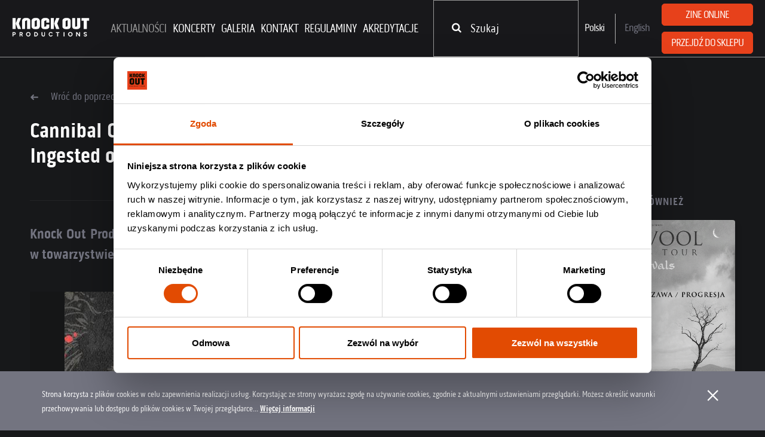

--- FILE ---
content_type: text/html; charset=UTF-8
request_url: https://knockoutprod.net/pl/article/cannibal-corpse-zagraja-w-krakowie-wraz-z-dark-funeral-ingested-oraz-stormruler
body_size: 6154
content:
<!doctype html>
<html lang="pl">
  <head>
    <meta charset="utf-8">
    <meta http-equiv="X-UA-Compatible" content="IE=edge">
    <base href="https://knockoutprod.net/pl/home">
    <meta name="viewport" content="width=device-width, initial-scale=1, user-scalable=no">
    <title>Cannibal Corpse zagrają w Krakowie wraz z Dark Funeral, Ingested oraz Stormruler</title>
<meta name="description" content="">
<meta name="keywords" content="">

	<meta property="og:title" content="Cannibal Corpse zagrają w Krakowie wraz z Dark Funeral, Ingested oraz Stormruler" />
	<meta property="og:description" content="Cannibal Corpse ponownie wystąpią w Polsce!" />
	<meta property="og:type" content="article" />
<meta property="og:url" content="https://knockoutprod.net/pl/article/cannibal-corpse-zagraja-w-krakowie-wraz-z-dark-funeral-ingested-oraz-stormruler" />
	<meta property="og:image" content="https://knockoutprod.net/assets/front/images/content/EGef3Q2bzYRgMh6CpjFOEEOIc6lVXhk7mf6qIso4QDk0KQGCtSjciMVvxzB7_can-fotojpg.jpg?1662046515" />
<meta property="og:locale" content="pl_PL">
    <meta name="mobile-web-app-capable" content="yes">
    <meta name="application-name" content="EvoStudio - CMS">
    <meta name="apple-mobile-web-app-capable" content="yes">
    <meta name="apple-mobile-web-app-status-bar-style" content="black">
    <meta name="apple-mobile-web-app-title" content="EvoStudio - CMS">
    <meta name="msapplication-TileColor" content="#222326">
    <meta name="theme-color" content="#222326">
    <!-- Page styles -->
    <link rel="stylesheet" href="https://knockoutprod.net/assets/front/styles/styles.min.css?1764932659">
    <link href="https://cdn.jsdelivr.net/npm/select2@4.1.0-rc.0/dist/css/select2.min.css" rel="stylesheet" />

    <link rel="shortcut icon" href="https://knockoutprod.net/assets/front/images/favicon/favicon.ico?1749114782" type="image/x-icon"/><link rel="apple-touch-icon" sizes="57x57" href="https://knockoutprod.net/assets/front/images/favicon/apple-touch-icon-57x57.png?1506497036"><link rel="apple-touch-icon" sizes="60x60" href="https://knockoutprod.net/assets/front/images/favicon/apple-touch-icon-60x60.png?1506497037"><link rel="apple-touch-icon" sizes="72x72" href="https://knockoutprod.net/assets/front/images/favicon/apple-touch-icon-72x72.png?1506497037"><link rel="apple-touch-icon" sizes="76x76" href="https://knockoutprod.net/assets/front/images/favicon/apple-touch-icon-76x76.png?1506497037"><link rel="apple-touch-icon" sizes="114x114" href="https://knockoutprod.net/assets/front/images/favicon/apple-touch-icon-114x114.png?1506497037"><link rel="apple-touch-icon" sizes="120x120" href="https://knockoutprod.net/assets/front/images/favicon/apple-touch-icon-120x120.png?1506497037"><link rel="apple-touch-icon" sizes="144x144" href="https://knockoutprod.net/assets/front/images/favicon/apple-touch-icon-144x144.png?1506497037"><link rel="apple-touch-icon" sizes="152x152" href="https://knockoutprod.net/assets/front/images/favicon/apple-touch-icon-152x152.png?1506497037"><link rel="apple-touch-icon" sizes="180x180" href="https://knockoutprod.net/assets/front/images/favicon/apple-touch-icon-180x180.png?1506497038"><link rel="icon" type="image/png" href="https://knockoutprod.net/assets/front/images/favicon/favicon-16x16.png?1749114782" sizes="16x16"><link rel="icon" type="image/png" href="https://knockoutprod.net/assets/front/images/favicon/favicon-32x32.png?1749114782" sizes="32x32"><link rel="icon" type="image/png" href="https://knockoutprod.net/assets/front/images/favicon/favicon-96x96.png?1749114782" sizes="96x96"><link rel="icon" type="image/png" href="https://knockoutprod.net/assets/front/images/favicon/android-chrome-192x192.png?1749114782" sizes="192x192"><meta name="msapplication-square70x70logo" content="https://knockoutprod.net/assets/front/images/favicon/smalltile.png?1506497038"/><meta name="msapplication-square150x150logo" content="https://knockoutprod.net/assets/front/images/favicon/mediumtile.png?1506497038"/><meta name="msapplication-wide310x150logo" content="https://knockoutprod.net/assets/front/images/favicon/widetile.png?1506497039"/><meta name="msapplication-square310x310logo" content="https://knockoutprod.net/assets/front/images/favicon/largetile.png?1506497040"/>        <!-- Google Tag Manager -->
<script>(function(w,d,s,l,i){w[l]=w[l]||[];w[l].push({'gtm.start':
new Date().getTime(),event:'gtm.js'});var f=d.getElementsByTagName(s)[0],
j=d.createElement(s),dl=l!='dataLayer'?'&l='+l:'';j.async=true;j.src=
'https://www.googletagmanager.com/gtm.js?id='+i+dl;f.parentNode.insertBefore(j,f);
})(window,document,'script','dataLayer','GTM-5GCQSCCQ');</script>
<!-- End Google Tag Manager -->
  </head>

  <body  class=&quot;&quot; >
    <!-- Google Tag Manager (noscript) -->
<noscript><iframe src="https://www.googletagmanager.com/ns.html?id=GTM-5GCQSCCQ"
height="0" width="0" style="display:none;visibility:hidden"></iframe></noscript>
<!-- End Google Tag Manager (noscript) -->

    <div id="page-overlay" class="page-overlay"><br/></div>
    <div id="site" class="site--default fixed-header">
      <header class="site-header">
        <div class="site-header__content">
          <div class="sh-content__col mobile tablet desktop">
            <div class="site-logo" class="mr-4">
              <a href=".">
                <img src="https://knockoutprod.net/assets/front/images/logo.png?1744694721" alt="KnockOut Prod" width="130">
              </a>
            </div>
          </div>
          <div class="sh-content__col desktop">
            <!-- navigation module -->
            <!-- Variables -->
            <nav>
    <ul>
                        
                                    <li  class="current" >
                    <a href="https://knockoutprod.net/pl/page/aktualnosci" class="nav__item" >
                        Aktualności
                    </a>
                                    </li>
                                                <li >
                    <a href="https://knockoutprod.net/pl/concert" class="nav__item" >
                        Koncerty
                    </a>
                                    </li>
                                                <li >
                    <a href="https://knockoutprod.net/pl/page/galeria" class="nav__item" >
                        Galeria
                    </a>
                                    </li>
                                                <li >
                    <a href="https://knockoutprod.net/pl/page/kontakt" class="nav__item" >
                        Kontakt
                    </a>
                                    </li>
                                                <li >
                    <a href="https://knockoutprod.net/pl/regulation" class="nav__item" >
                        Regulaminy
                    </a>
                                    </li>
                                                <li >
                    <a href="https://knockoutprod.net/pl/accreditations" class="nav__item" >
                        Akredytacje
                    </a>
                                    </li>
                    
        

        	</ul>
</nav>            <!-- end navigation module -->
          </div>
          <div class="sh-content__col desktop search-bar-container">
            <div class="sh-item search-bar">
        <form method="GET" action="https://knockoutprod.net/pl/search" accept-charset="UTF-8">
        <div class="search-bar__col">
            <input type="text" name="q" id="search" placeholder="Szukaj">
        </div>
        <div class="search-bar__col">
            <button type="submit"><i class="fa fa-search" aria-hidden="true"></i></button>
        </div>
    </form>
</div>          </div>
          <div class="sh-content__col desktop sh-content__col--lang">
                        <div class="sh-item">
              <ul class="languages">
                                <li><p>Polski</p></li>
                                                <li>
                  <a href="https://knockoutprod.net/pl/lang/new-content/en/%7B%22content_type_id%22:2,%22id%22:1827%7D">English</a>
                </li>
                              </ul>
            </div>
                        <div class="site-header__buttons">
                <div>
                    <a href="https://zine.knockoutprod.net" class="button button--secondary" target="_blank">
                        Zine online                    </a>
                    <a href="https://knockoutmusicstore.pl/" class="button button--secondary mr-0" target="_blank">
                        Przejdź do sklepu                    </a>
                </div>
            </div>
          </div>
          <div class="sh-content__col mobile tablet">
            <div class="sh-item">
              <div class="hamburger hamburger--arrow js-mobile-nav">
                <div class="hamburger-box">
                  <div class="hamburger-inner"></div>
                </div>
              </div>
            </div>
          </div>
        </div>
      </header>
      <nav class="mobile-nav">
          <div class="mobile-nav__wrapper">
            <div>
                <div class="mobile-nav__top">
                <div class="nav-heading-container">
                    <p class="menu-heading-mobile">Menu</p>
                </div>
                <div class="hamburger hamburger--arrow js-mobile-nav">
                    <div class="hamburger-box">
                    <div class="hamburger-inner"></div>
                    </div>
                </div>
                </div>
                <div class="mobile-nav__content">
                <div class="sh-content__col desktop search-bar-container">
                    <div class="sh-item search-bar">
        <form method="GET" action="https://knockoutprod.net/pl/search" accept-charset="UTF-8">
        <div class="search-bar__col">
            <input type="text" name="q" id="search" placeholder="Szukaj">
        </div>
        <div class="search-bar__col">
            <button type="submit"><i class="fa fa-search" aria-hidden="true"></i></button>
        </div>
    </form>
</div>                </div>
                <nav>
    <ul>
                        
                                    <li  class="current" >
                    <a href="https://knockoutprod.net/pl/page/aktualnosci" class="nav__item" >
                        Aktualności
                    </a>
                                    </li>
                                                <li >
                    <a href="https://knockoutprod.net/pl/concert" class="nav__item" >
                        Koncerty
                    </a>
                                    </li>
                                                <li >
                    <a href="https://knockoutprod.net/pl/page/galeria" class="nav__item" >
                        Galeria
                    </a>
                                    </li>
                                                <li >
                    <a href="https://knockoutprod.net/pl/page/kontakt" class="nav__item" >
                        Kontakt
                    </a>
                                    </li>
                                                <li >
                    <a href="https://knockoutprod.net/pl/regulation" class="nav__item" >
                        Regulaminy
                    </a>
                                    </li>
                                                <li >
                    <a href="https://knockoutprod.net/pl/accreditations" class="nav__item" >
                        Akredytacje
                    </a>
                                    </li>
                    
        

        	</ul>
</nav>                </div>
            </div>
            <div class="mobile-nav__bottom">
              <ul>
                                <li class="lang-switcher"><p>Polski</p></li>
                                                <li class="lang-switcher">
                  <a href="https://knockoutprod.net/pl/lang/new-content/en/%7B%22content_type_id%22:2,%22id%22:1827%7D">English</a>
                </li>
                              </ul>
              <a href="https://zine.knockoutprod.net" class="button button--secondary" target="_blank">
                Zine online              </a>
              <a href="https://sklep.knockoutprod.net" class="button button--secondary" target="_blank">
                Przejdź do sklepu              </a>
            </div>
        </div>
      </nav>
      <main class="site-content">
                          
            <div class="cms-section cms-options mt-20 pt-10" data-full-width="false" data-left="true" data-stretch="false" data-background="false" data-gradient="false" data-parallax="false" data-light-font="false">
        <div class="site-wrapper">
            <div class="s-content">
                <div class="row ">
                    <div class="col-md-8">
                        <a href="javascript: history.back()" target="_self" class="article__back">
                            Wr&oacute;ć do poprzedniej strony
                        </a>
                        <h3 class="article__title">
                            <strong>
                                Cannibal Corpse zagrają w Krakowie wraz z Dark Funeral, Ingested oraz Stormruler
                            </strong>
                        </h3>
                                                <section class="separator">
                            <hr>
                        </section>
                    </div>
                    <div class="col-md-4"></div>
                </div>
            </div>
        </div>
    </div>
   
        <div class="cms-section cms-options " data-full-width="false"
             data-left="true"
             data-stretch="false"
             data-background="false"
             data-gradient="false"
             data-parallax="false"
             data-light-font="false"
        >

            <div class="site-wrapper">

                                <div class="s-content">
                                            <div class="row ">
                                                        <div class="col-md-8">
                                                                    <section class="text text--1 ">
    <h5 style="text-align: justify;"><strong>Knock Out Productions zaprasza na marcowy koncert światowej ikony death metalu w towarzystwie znakomitych gości!</strong></h5>

</section>
                                                                    <section class="spacer spacer--half">
        <br>
    </section>

                                                                    <section class="picture picture--center">
    <figure>
						                    <img src="/assets/front/images/content/oAPWg34cAPDogVMYJ2DhxJJdpNl9tKjozuuNliK8GBRqCCxxGMrebtLk7Q8K_can-headerjpg-image(660x_).jpg" alt="">
                                    </figure>
</section>
                                                                    <section class="spacer spacer--half">
        <br>
    </section>

                                                                    <section class="text text--1 ">
    <p style="text-align: justify;"><strong>Cannibal Corpse </strong>promuje obecnie sw&oacute;j najnowszy, fenomenalny album<strong> &bdquo;Violence Unimagined&rdquo;,</strong> kt&oacute;ry ukazał się w 2021 roku nakładem wytw&oacute;rni <strong>Metal Blade Records.</strong></p>

<p style="text-align: justify;">&nbsp;</p>

<p style="text-align: justify;">Gośćmi zespołu będą: <strong>Dark Funeral</strong> z najnowszym wydawnictwem <strong>&bdquo;We Are The Apocalypse&rdquo; </strong>(2022, Century Media Records), brytyjska grupa <strong>Ingested</strong> oraz młody zesp&oacute;ł <strong>Stormruler.</strong></p>

<p style="text-align: justify;"><br />
Bilety na koncert trafiły właśnie do sprzedaży na: <a href="http://Link: https://knockoutmusicstore.pl/wydarzenia/cannibal-corpse">https://knockoutmusicstore.pl</a> (druki kolekcjonerskie)</p>

</section>
                                                                                                <div style="text-align: center;">
                                    <section class="spacer spacer--half"><br></section>
                                                                            <a href="https://knockoutprod.net/pl/concert/detail/480" class="button button--secondary">
                                            <strong>
                                                Zobacz informacje o nadchodzącym koncercie Cannibal Corpse
                                            </strong>
                                        </a>
                                                                                                                <a href="https://knockoutmusicstore.pl/wydarzenia/cannibal-corpse" class="button button--secondary">
                                            <strong>
                                                Kup bilet Cannibal Corpse
                                            </strong>
                                        </a>
                                                                        <section class="spacer spacer--empty"><br></section>
                                </div>
                                                            </div>
                                                        <div class="col-md-1"></div>
                            <div class="col-md-3">
                                                                    <div class="articles-box">

    <span class="articles-box__header">
        <strong>// PRZECZYTAJ RÓWNIEŻ</strong>
    </span>
            <a href="https://knockoutprod.net/pl/article/warszawski-koncert-karnivool-przeniesiony-do-wiekszego-klubu" class="articles-box__item">
                            <span class="articles-box__image" style="background-image: url('https://knockoutprod.net/assets/front/images/content/w8UH6iCfSOK2B7yrl3oAJSVOSy5JFwzf49Uoni5XemSgmk1z58oVO4xxI87Q_karnivool-insta-propng.png?1769779487');"></span>
                    	<span class="date">30.01.2026</span>
        	<h5>
        		<strong>Warszawski koncert Karnivool przeniesiony do większego klubu</strong>
        	</h5>
        	<p>
        		UWGA! W związku z ogromnym zainteresowaniem, wydarzenie odbędzie się w klubie Progresja, przy ulicy Fort Wola 22.
        	</p>
        </a>
	        <a href="https://knockoutprod.net/pl/article/streszczenietygodnia-3" class="articles-box__item">
                            <span class="articles-box__image" style="background-image: url('https://knockoutprod.net/assets/front/images/content/RCe0S2hvWVGbxA6nxSzPRAYP77JXcXEelhLWnqgceyFbKXGEjDAlRifM6csf_newsletter-kwadratpng.png?1769786488');"></span>
                    	<span class="date">30.01.2026</span>
        	<h5>
        		<strong>#StreszczenieTygodnia</strong>
        	</h5>
        	<p>
        		Zobacz aktualizacje z ostatnich 14 dni (19.01-30.01.2026)
        	</p>
        </a>
	</div>
<section class="spacer spacer--half"><br></section>                                                            </div>
                        </div>
                                    </div>
            </div>
        </div>
    
                      </main>

      <section id="newsletter" class="site-footer">
    <div class="site-wrapper newsletter">
        <div class="row">
            <div class="col-xs-12 col-md-5">
                <p class="newsletter__title">Dołącz do newslettera:</p>

                <div id="alert-danger" class="alert alert-danger alert-dismissable my-4 text-secondary" style="display:none;">
                    <p><strong>Wystąpił błąd!</strong></p>
                    <div class="content"></div>
                </div>

                <div id="alert-success" class="alert alert-success alert-dismissable my-4" style="display:none;">
                    <div class="content"></div>
                </div>
            </div>
            <div class="col-xs-12 col-md-7">
                <p class="newsletter__subtitle">Wybierz swoje ulubione gatunki w celu jak najlepszej personalizacji newslettera:</p>

                <form method="POST" action="https://knockoutprod.net/pl/newsletter/subscribe" accept-charset="UTF-8" id="newsletter-form" enctype="multipart/form-data" novalidate="novalidate"><input name="_token" type="hidden" value="ASwzAYixQyrv6AsBBxAPMazgQdJ9LoviS7nT1oNu">
                <div class="row form">
                    <div class="col-xs-12 col-md-6">
                        <div class="input-wrapper">
                            <input id="email" placeholder="Adres e-mail" class="newsletter__input" name="email" type="text">
                        </div>
                    </div>
                    <div class="col-xs-12 col-md-6">
                        <div class="select-wrapper">
                            <select id="genre-select" multiple="multiple" class="newsletter__input" data-placeholder="Gatunki muzyczne" name="genres[]"></select>
                        </div>
                    </div>

                    <div class="col-xs-12 pb-4">
                        <div class="checkbox-wrapper">
                            <div>
                                <input id="has_full_subscription" name="has_full_subscription" type="checkbox" value="1">
                            </div>
                            <label for="has_full_subscription">
                                Chcę otrzymywać informacje o wszystkich gatunkach muzycznych                            </label>
                        </div>
                        <div class="checkbox-wrapper">
                            <div>
                                <input id="consent" name="consent" type="checkbox" value="1">
                            </div>
                            <label for="consent">
                                Zgadzam się na przetwarzanie moich danych osobowych w zakresie opisanym w <a href="#">polityce prywatności</a>.
                            </label>
                        </div>
                    </div>

                    <div class="col-xs-12 col-md-7 recaptcha-container recaptcha-container--left">
                        <div class="g-recaptcha" data-sitekey="6Ldr7F8pAAAAAMu6-gI4N7ZUG1ecpTSOZktkxyip"></div>
                    </div>

                    <div class="col-xs-12 col-md-5 newsletter__button-container py-3">
                        <button class="button newsletter__button" type="submit">Wyślij</button>
                    </div>
                </div>
                </form>
            </div>
        </div>
    </div>
</section>

<script>
    window.localVariables = {
        'genresApiUrl': "https://knockoutprod.net/pl/newsletter/genres",
        'currentLanguage': "pl"
    };
</script>
      <footer class="site-footer">
        <div class="site-wrapper">
          <div class="row pb-4">
    <div class="col-xs-12">
        <span class="site-footer__header">Dofinansowanie z Pobrexitowej rezerwy dostawczej</span>
    </div>
    <div class="col-xs-12 col-md-3">
        <a href="./page/dofinansowanie-z-pobrexitowej-rezerwy-dostawczej">
            <img src="https://knockoutprod.net/assets/front/images/black-logo-reopen-uk.webp?1701072026" alt="Reopen UK" width="273" height="143" class="mw-100 h-auto">
        </a>
    </div>
    <div class="col-xs-12 col-md-9">
        <a href="./page/dofinansowanie-z-pobrexitowej-rezerwy-dostawczej">
            <img src="https://knockoutprod.net/assets/front/images/UE.webp?1701072026" alt="UE" width="1800" height="292" class="mw-100 h-auto">
        </a>
    </div>
    <div class="col-xs-12">
        <br>
    </div>
</div>

          <div class="row">
            <div class="col-md-6">
              <span class="site-footer__header">Social Media</span>
              <div class="flex items-center ml-4 mx-3 lg:mx-8">
                <a href="https://www.facebook.com/productions.knock.out" target="_blank" rel="noopener nofollower nofollow">
                  <img src="https://knockoutmusicstore.pl/img/icons/facebook.svg" alt="Facebook" class="w-6 lg:w-8">
                </a>
                <a href="https://www.instagram.com/knockoutprod/" target="_blank" rel="noopener nofollower nofollow" class="ml-4">
                  <img src="https://knockoutmusicstore.pl/img/icons/instagram.svg" alt="Instagram" class="w-6 lg:w-8">
                </a>
              </div>
              <section class="spacer spacer--half"><br></section>
            </div>
            <div class="col-md-3">
              <span class="site-footer__header">INFORMACJE</span>
              <p>
                Pytania prosimy kierować do:<br>
                <a href="mailto:info@knockoutprod.net">info@knockoutprod.net</a>
              </p>
            </div>
            <div class="col-md-3">
              <span class="site-footer__header site-footer__header--clear">&nbsp;</span>
              <p>Godziny pracy</p>
              <p>poniedziałek-piątek od 9:00 do 16:00.</p>
            </div>
          </div>
          <section class="spacer spacer--half"><br></section>
          <hr>
          <div class="row site-footer__lower-row">
            <div class="site-footer__col col-md-6">
              <p>Copyright &copy; 2026 Knock Out Productions</p>
              <p><a href="./page/polityka-cookies">Polityka Cookies</a></p>
            </div>
            <div class="site-footer__col col-md-6">
              <p>Projekt i wykonanie</p>
              <p>
                <a href="http://www.evostudio.pl" target="_blank" title="Agencja kreatywna - Software house - EvoStudio">
                  <img
                      src="https://knockoutprod.net/assets/front/images/evostudio-logo.svg?1506497035"
                      alt="Agencja kreatywna - Software house - EvoStudio">
                </a>
              </p>
            </div>
          </div>
        </div>
      </footer>
      <div class="cookies-tab">
        <div class="site-wrapper">
          <div class="cookies-tab__content">
            <div class="cookies-tab__col">
              <p>
                Strona korzysta z plik&oacute;w cookies w celu zapewnienia realizacji usług. Korzystając ze strony wyrażasz zgodę na używanie cookies, zgodnie z aktualnymi ustawieniami przeglądarki. Możesz określić warunki przechowywania lub dostępu do plik&oacute;w cookies w Twojej przeglądarce... <a href="./page/polityka-cookies">Więcej informacji</a>
              </p>
            </div>
            <div class="cookies-tab__col">
              <section class="button-wrapper">
                <button class="button button--small">&times;</button>
              </section>
            </div>
          </div>
        </div>
      </div>
    </div>

    <div id="fb-root"></div>
    <script>(function (d, s, id) {
            var js, fjs = d.getElementsByTagName(s)[0];
            if (d.getElementById(id))
                return;
            js = d.createElement(s);
            js.id = id;
            js.src = "//connect.facebook.net/pl_PL/sdk.js#xfbml=1&version=v2.10";
            fjs.parentNode.insertBefore(js, fjs);
        }(document, 'script', 'facebook-jssdk'));</script>

    <link rel="stylesheet" href="https://use.typekit.net/vfh5tln.css">
    <link rel="stylesheet" href="https://knockoutprod.net/assets/front/fonts/font-awesome/css/font-awesome.min.css?1505904902"/>
    <link rel="stylesheet" href="https://knockoutprod.net/assets/front/plugins/bootstrap-4/dist/css/bootstrap-grid.min.css?1505300134"/>
    <link rel="stylesheet" href="https://knockoutprod.net/assets/front/plugins/magnific-popup/dist/magnific-popup.css?1505300137"/>
    <link rel="stylesheet" href="https://knockoutprod.net/assets/front/plugins/owl.carousel/dist/assets/owl.carousel.min.css?1505300137"/>
    <script src="https://cdnjs.cloudflare.com/ajax/libs/jquery/2.2.1/jquery.min.js"></script>
    <script>
        if (!window.jQuery)
                document.write('<script src="https://knockoutprod.net/assets / front / plugins / jquery / dist / jquery.min.js?"><\/script>');
    </script>
    <script src="https://cdn.jsdelivr.net/npm/select2@4.1.0-rc.0/dist/js/select2.min.js"></script>
    <script src="https://cdn.jsdelivr.net/npm/select2@4.1.0-rc.0/dist/js/i18n/pl.js"></script>

    <script src="https://knockoutprod.net/assets/front/plugins/magnific-popup/dist/jquery.magnific-popup.min.js?1505300137"></script>
    <script src="https://knockoutprod.net/assets/front/plugins/owl.carousel/dist/owl.carousel.min.js?1505300140"></script>
    <script src="https://knockoutprod.net/assets/front/plugins/OwlCarousel2-Thumbs/dist/owl.carousel2.thumbs.min.js?1505300134"></script>
    <script src="https://knockoutprod.net/assets/front/plugins/cookies/jquery.cookie.js?1505300135"></script>
    <script src="https://knockoutprod.net/assets/front/plugins/df-visible/jquery.visible.min.js?1505300136"></script>
    <script src="https://knockoutprod.net/assets/front/plugins/svg-injector/dist/svg-injector.min.js?1505300141"></script>
    <script src="https://knockoutprod.net/assets/front/plugins/jquery-validation/dist/jquery.validate.min.js?1505300136"></script>
                <script src="https://www.google.com/recaptcha/api.js" async defer></script>
    
    <script src="https://knockoutprod.net/assets/front/scripts/scripts.min.js?1751261426"></script>
  </body>
</html>



--- FILE ---
content_type: text/html; charset=utf-8
request_url: https://www.google.com/recaptcha/api2/anchor?ar=1&k=6Ldr7F8pAAAAAMu6-gI4N7ZUG1ecpTSOZktkxyip&co=aHR0cHM6Ly9rbm9ja291dHByb2QubmV0OjQ0Mw..&hl=en&v=N67nZn4AqZkNcbeMu4prBgzg&size=normal&anchor-ms=20000&execute-ms=30000&cb=r8ounw5ocuy1
body_size: 49461
content:
<!DOCTYPE HTML><html dir="ltr" lang="en"><head><meta http-equiv="Content-Type" content="text/html; charset=UTF-8">
<meta http-equiv="X-UA-Compatible" content="IE=edge">
<title>reCAPTCHA</title>
<style type="text/css">
/* cyrillic-ext */
@font-face {
  font-family: 'Roboto';
  font-style: normal;
  font-weight: 400;
  font-stretch: 100%;
  src: url(//fonts.gstatic.com/s/roboto/v48/KFO7CnqEu92Fr1ME7kSn66aGLdTylUAMa3GUBHMdazTgWw.woff2) format('woff2');
  unicode-range: U+0460-052F, U+1C80-1C8A, U+20B4, U+2DE0-2DFF, U+A640-A69F, U+FE2E-FE2F;
}
/* cyrillic */
@font-face {
  font-family: 'Roboto';
  font-style: normal;
  font-weight: 400;
  font-stretch: 100%;
  src: url(//fonts.gstatic.com/s/roboto/v48/KFO7CnqEu92Fr1ME7kSn66aGLdTylUAMa3iUBHMdazTgWw.woff2) format('woff2');
  unicode-range: U+0301, U+0400-045F, U+0490-0491, U+04B0-04B1, U+2116;
}
/* greek-ext */
@font-face {
  font-family: 'Roboto';
  font-style: normal;
  font-weight: 400;
  font-stretch: 100%;
  src: url(//fonts.gstatic.com/s/roboto/v48/KFO7CnqEu92Fr1ME7kSn66aGLdTylUAMa3CUBHMdazTgWw.woff2) format('woff2');
  unicode-range: U+1F00-1FFF;
}
/* greek */
@font-face {
  font-family: 'Roboto';
  font-style: normal;
  font-weight: 400;
  font-stretch: 100%;
  src: url(//fonts.gstatic.com/s/roboto/v48/KFO7CnqEu92Fr1ME7kSn66aGLdTylUAMa3-UBHMdazTgWw.woff2) format('woff2');
  unicode-range: U+0370-0377, U+037A-037F, U+0384-038A, U+038C, U+038E-03A1, U+03A3-03FF;
}
/* math */
@font-face {
  font-family: 'Roboto';
  font-style: normal;
  font-weight: 400;
  font-stretch: 100%;
  src: url(//fonts.gstatic.com/s/roboto/v48/KFO7CnqEu92Fr1ME7kSn66aGLdTylUAMawCUBHMdazTgWw.woff2) format('woff2');
  unicode-range: U+0302-0303, U+0305, U+0307-0308, U+0310, U+0312, U+0315, U+031A, U+0326-0327, U+032C, U+032F-0330, U+0332-0333, U+0338, U+033A, U+0346, U+034D, U+0391-03A1, U+03A3-03A9, U+03B1-03C9, U+03D1, U+03D5-03D6, U+03F0-03F1, U+03F4-03F5, U+2016-2017, U+2034-2038, U+203C, U+2040, U+2043, U+2047, U+2050, U+2057, U+205F, U+2070-2071, U+2074-208E, U+2090-209C, U+20D0-20DC, U+20E1, U+20E5-20EF, U+2100-2112, U+2114-2115, U+2117-2121, U+2123-214F, U+2190, U+2192, U+2194-21AE, U+21B0-21E5, U+21F1-21F2, U+21F4-2211, U+2213-2214, U+2216-22FF, U+2308-230B, U+2310, U+2319, U+231C-2321, U+2336-237A, U+237C, U+2395, U+239B-23B7, U+23D0, U+23DC-23E1, U+2474-2475, U+25AF, U+25B3, U+25B7, U+25BD, U+25C1, U+25CA, U+25CC, U+25FB, U+266D-266F, U+27C0-27FF, U+2900-2AFF, U+2B0E-2B11, U+2B30-2B4C, U+2BFE, U+3030, U+FF5B, U+FF5D, U+1D400-1D7FF, U+1EE00-1EEFF;
}
/* symbols */
@font-face {
  font-family: 'Roboto';
  font-style: normal;
  font-weight: 400;
  font-stretch: 100%;
  src: url(//fonts.gstatic.com/s/roboto/v48/KFO7CnqEu92Fr1ME7kSn66aGLdTylUAMaxKUBHMdazTgWw.woff2) format('woff2');
  unicode-range: U+0001-000C, U+000E-001F, U+007F-009F, U+20DD-20E0, U+20E2-20E4, U+2150-218F, U+2190, U+2192, U+2194-2199, U+21AF, U+21E6-21F0, U+21F3, U+2218-2219, U+2299, U+22C4-22C6, U+2300-243F, U+2440-244A, U+2460-24FF, U+25A0-27BF, U+2800-28FF, U+2921-2922, U+2981, U+29BF, U+29EB, U+2B00-2BFF, U+4DC0-4DFF, U+FFF9-FFFB, U+10140-1018E, U+10190-1019C, U+101A0, U+101D0-101FD, U+102E0-102FB, U+10E60-10E7E, U+1D2C0-1D2D3, U+1D2E0-1D37F, U+1F000-1F0FF, U+1F100-1F1AD, U+1F1E6-1F1FF, U+1F30D-1F30F, U+1F315, U+1F31C, U+1F31E, U+1F320-1F32C, U+1F336, U+1F378, U+1F37D, U+1F382, U+1F393-1F39F, U+1F3A7-1F3A8, U+1F3AC-1F3AF, U+1F3C2, U+1F3C4-1F3C6, U+1F3CA-1F3CE, U+1F3D4-1F3E0, U+1F3ED, U+1F3F1-1F3F3, U+1F3F5-1F3F7, U+1F408, U+1F415, U+1F41F, U+1F426, U+1F43F, U+1F441-1F442, U+1F444, U+1F446-1F449, U+1F44C-1F44E, U+1F453, U+1F46A, U+1F47D, U+1F4A3, U+1F4B0, U+1F4B3, U+1F4B9, U+1F4BB, U+1F4BF, U+1F4C8-1F4CB, U+1F4D6, U+1F4DA, U+1F4DF, U+1F4E3-1F4E6, U+1F4EA-1F4ED, U+1F4F7, U+1F4F9-1F4FB, U+1F4FD-1F4FE, U+1F503, U+1F507-1F50B, U+1F50D, U+1F512-1F513, U+1F53E-1F54A, U+1F54F-1F5FA, U+1F610, U+1F650-1F67F, U+1F687, U+1F68D, U+1F691, U+1F694, U+1F698, U+1F6AD, U+1F6B2, U+1F6B9-1F6BA, U+1F6BC, U+1F6C6-1F6CF, U+1F6D3-1F6D7, U+1F6E0-1F6EA, U+1F6F0-1F6F3, U+1F6F7-1F6FC, U+1F700-1F7FF, U+1F800-1F80B, U+1F810-1F847, U+1F850-1F859, U+1F860-1F887, U+1F890-1F8AD, U+1F8B0-1F8BB, U+1F8C0-1F8C1, U+1F900-1F90B, U+1F93B, U+1F946, U+1F984, U+1F996, U+1F9E9, U+1FA00-1FA6F, U+1FA70-1FA7C, U+1FA80-1FA89, U+1FA8F-1FAC6, U+1FACE-1FADC, U+1FADF-1FAE9, U+1FAF0-1FAF8, U+1FB00-1FBFF;
}
/* vietnamese */
@font-face {
  font-family: 'Roboto';
  font-style: normal;
  font-weight: 400;
  font-stretch: 100%;
  src: url(//fonts.gstatic.com/s/roboto/v48/KFO7CnqEu92Fr1ME7kSn66aGLdTylUAMa3OUBHMdazTgWw.woff2) format('woff2');
  unicode-range: U+0102-0103, U+0110-0111, U+0128-0129, U+0168-0169, U+01A0-01A1, U+01AF-01B0, U+0300-0301, U+0303-0304, U+0308-0309, U+0323, U+0329, U+1EA0-1EF9, U+20AB;
}
/* latin-ext */
@font-face {
  font-family: 'Roboto';
  font-style: normal;
  font-weight: 400;
  font-stretch: 100%;
  src: url(//fonts.gstatic.com/s/roboto/v48/KFO7CnqEu92Fr1ME7kSn66aGLdTylUAMa3KUBHMdazTgWw.woff2) format('woff2');
  unicode-range: U+0100-02BA, U+02BD-02C5, U+02C7-02CC, U+02CE-02D7, U+02DD-02FF, U+0304, U+0308, U+0329, U+1D00-1DBF, U+1E00-1E9F, U+1EF2-1EFF, U+2020, U+20A0-20AB, U+20AD-20C0, U+2113, U+2C60-2C7F, U+A720-A7FF;
}
/* latin */
@font-face {
  font-family: 'Roboto';
  font-style: normal;
  font-weight: 400;
  font-stretch: 100%;
  src: url(//fonts.gstatic.com/s/roboto/v48/KFO7CnqEu92Fr1ME7kSn66aGLdTylUAMa3yUBHMdazQ.woff2) format('woff2');
  unicode-range: U+0000-00FF, U+0131, U+0152-0153, U+02BB-02BC, U+02C6, U+02DA, U+02DC, U+0304, U+0308, U+0329, U+2000-206F, U+20AC, U+2122, U+2191, U+2193, U+2212, U+2215, U+FEFF, U+FFFD;
}
/* cyrillic-ext */
@font-face {
  font-family: 'Roboto';
  font-style: normal;
  font-weight: 500;
  font-stretch: 100%;
  src: url(//fonts.gstatic.com/s/roboto/v48/KFO7CnqEu92Fr1ME7kSn66aGLdTylUAMa3GUBHMdazTgWw.woff2) format('woff2');
  unicode-range: U+0460-052F, U+1C80-1C8A, U+20B4, U+2DE0-2DFF, U+A640-A69F, U+FE2E-FE2F;
}
/* cyrillic */
@font-face {
  font-family: 'Roboto';
  font-style: normal;
  font-weight: 500;
  font-stretch: 100%;
  src: url(//fonts.gstatic.com/s/roboto/v48/KFO7CnqEu92Fr1ME7kSn66aGLdTylUAMa3iUBHMdazTgWw.woff2) format('woff2');
  unicode-range: U+0301, U+0400-045F, U+0490-0491, U+04B0-04B1, U+2116;
}
/* greek-ext */
@font-face {
  font-family: 'Roboto';
  font-style: normal;
  font-weight: 500;
  font-stretch: 100%;
  src: url(//fonts.gstatic.com/s/roboto/v48/KFO7CnqEu92Fr1ME7kSn66aGLdTylUAMa3CUBHMdazTgWw.woff2) format('woff2');
  unicode-range: U+1F00-1FFF;
}
/* greek */
@font-face {
  font-family: 'Roboto';
  font-style: normal;
  font-weight: 500;
  font-stretch: 100%;
  src: url(//fonts.gstatic.com/s/roboto/v48/KFO7CnqEu92Fr1ME7kSn66aGLdTylUAMa3-UBHMdazTgWw.woff2) format('woff2');
  unicode-range: U+0370-0377, U+037A-037F, U+0384-038A, U+038C, U+038E-03A1, U+03A3-03FF;
}
/* math */
@font-face {
  font-family: 'Roboto';
  font-style: normal;
  font-weight: 500;
  font-stretch: 100%;
  src: url(//fonts.gstatic.com/s/roboto/v48/KFO7CnqEu92Fr1ME7kSn66aGLdTylUAMawCUBHMdazTgWw.woff2) format('woff2');
  unicode-range: U+0302-0303, U+0305, U+0307-0308, U+0310, U+0312, U+0315, U+031A, U+0326-0327, U+032C, U+032F-0330, U+0332-0333, U+0338, U+033A, U+0346, U+034D, U+0391-03A1, U+03A3-03A9, U+03B1-03C9, U+03D1, U+03D5-03D6, U+03F0-03F1, U+03F4-03F5, U+2016-2017, U+2034-2038, U+203C, U+2040, U+2043, U+2047, U+2050, U+2057, U+205F, U+2070-2071, U+2074-208E, U+2090-209C, U+20D0-20DC, U+20E1, U+20E5-20EF, U+2100-2112, U+2114-2115, U+2117-2121, U+2123-214F, U+2190, U+2192, U+2194-21AE, U+21B0-21E5, U+21F1-21F2, U+21F4-2211, U+2213-2214, U+2216-22FF, U+2308-230B, U+2310, U+2319, U+231C-2321, U+2336-237A, U+237C, U+2395, U+239B-23B7, U+23D0, U+23DC-23E1, U+2474-2475, U+25AF, U+25B3, U+25B7, U+25BD, U+25C1, U+25CA, U+25CC, U+25FB, U+266D-266F, U+27C0-27FF, U+2900-2AFF, U+2B0E-2B11, U+2B30-2B4C, U+2BFE, U+3030, U+FF5B, U+FF5D, U+1D400-1D7FF, U+1EE00-1EEFF;
}
/* symbols */
@font-face {
  font-family: 'Roboto';
  font-style: normal;
  font-weight: 500;
  font-stretch: 100%;
  src: url(//fonts.gstatic.com/s/roboto/v48/KFO7CnqEu92Fr1ME7kSn66aGLdTylUAMaxKUBHMdazTgWw.woff2) format('woff2');
  unicode-range: U+0001-000C, U+000E-001F, U+007F-009F, U+20DD-20E0, U+20E2-20E4, U+2150-218F, U+2190, U+2192, U+2194-2199, U+21AF, U+21E6-21F0, U+21F3, U+2218-2219, U+2299, U+22C4-22C6, U+2300-243F, U+2440-244A, U+2460-24FF, U+25A0-27BF, U+2800-28FF, U+2921-2922, U+2981, U+29BF, U+29EB, U+2B00-2BFF, U+4DC0-4DFF, U+FFF9-FFFB, U+10140-1018E, U+10190-1019C, U+101A0, U+101D0-101FD, U+102E0-102FB, U+10E60-10E7E, U+1D2C0-1D2D3, U+1D2E0-1D37F, U+1F000-1F0FF, U+1F100-1F1AD, U+1F1E6-1F1FF, U+1F30D-1F30F, U+1F315, U+1F31C, U+1F31E, U+1F320-1F32C, U+1F336, U+1F378, U+1F37D, U+1F382, U+1F393-1F39F, U+1F3A7-1F3A8, U+1F3AC-1F3AF, U+1F3C2, U+1F3C4-1F3C6, U+1F3CA-1F3CE, U+1F3D4-1F3E0, U+1F3ED, U+1F3F1-1F3F3, U+1F3F5-1F3F7, U+1F408, U+1F415, U+1F41F, U+1F426, U+1F43F, U+1F441-1F442, U+1F444, U+1F446-1F449, U+1F44C-1F44E, U+1F453, U+1F46A, U+1F47D, U+1F4A3, U+1F4B0, U+1F4B3, U+1F4B9, U+1F4BB, U+1F4BF, U+1F4C8-1F4CB, U+1F4D6, U+1F4DA, U+1F4DF, U+1F4E3-1F4E6, U+1F4EA-1F4ED, U+1F4F7, U+1F4F9-1F4FB, U+1F4FD-1F4FE, U+1F503, U+1F507-1F50B, U+1F50D, U+1F512-1F513, U+1F53E-1F54A, U+1F54F-1F5FA, U+1F610, U+1F650-1F67F, U+1F687, U+1F68D, U+1F691, U+1F694, U+1F698, U+1F6AD, U+1F6B2, U+1F6B9-1F6BA, U+1F6BC, U+1F6C6-1F6CF, U+1F6D3-1F6D7, U+1F6E0-1F6EA, U+1F6F0-1F6F3, U+1F6F7-1F6FC, U+1F700-1F7FF, U+1F800-1F80B, U+1F810-1F847, U+1F850-1F859, U+1F860-1F887, U+1F890-1F8AD, U+1F8B0-1F8BB, U+1F8C0-1F8C1, U+1F900-1F90B, U+1F93B, U+1F946, U+1F984, U+1F996, U+1F9E9, U+1FA00-1FA6F, U+1FA70-1FA7C, U+1FA80-1FA89, U+1FA8F-1FAC6, U+1FACE-1FADC, U+1FADF-1FAE9, U+1FAF0-1FAF8, U+1FB00-1FBFF;
}
/* vietnamese */
@font-face {
  font-family: 'Roboto';
  font-style: normal;
  font-weight: 500;
  font-stretch: 100%;
  src: url(//fonts.gstatic.com/s/roboto/v48/KFO7CnqEu92Fr1ME7kSn66aGLdTylUAMa3OUBHMdazTgWw.woff2) format('woff2');
  unicode-range: U+0102-0103, U+0110-0111, U+0128-0129, U+0168-0169, U+01A0-01A1, U+01AF-01B0, U+0300-0301, U+0303-0304, U+0308-0309, U+0323, U+0329, U+1EA0-1EF9, U+20AB;
}
/* latin-ext */
@font-face {
  font-family: 'Roboto';
  font-style: normal;
  font-weight: 500;
  font-stretch: 100%;
  src: url(//fonts.gstatic.com/s/roboto/v48/KFO7CnqEu92Fr1ME7kSn66aGLdTylUAMa3KUBHMdazTgWw.woff2) format('woff2');
  unicode-range: U+0100-02BA, U+02BD-02C5, U+02C7-02CC, U+02CE-02D7, U+02DD-02FF, U+0304, U+0308, U+0329, U+1D00-1DBF, U+1E00-1E9F, U+1EF2-1EFF, U+2020, U+20A0-20AB, U+20AD-20C0, U+2113, U+2C60-2C7F, U+A720-A7FF;
}
/* latin */
@font-face {
  font-family: 'Roboto';
  font-style: normal;
  font-weight: 500;
  font-stretch: 100%;
  src: url(//fonts.gstatic.com/s/roboto/v48/KFO7CnqEu92Fr1ME7kSn66aGLdTylUAMa3yUBHMdazQ.woff2) format('woff2');
  unicode-range: U+0000-00FF, U+0131, U+0152-0153, U+02BB-02BC, U+02C6, U+02DA, U+02DC, U+0304, U+0308, U+0329, U+2000-206F, U+20AC, U+2122, U+2191, U+2193, U+2212, U+2215, U+FEFF, U+FFFD;
}
/* cyrillic-ext */
@font-face {
  font-family: 'Roboto';
  font-style: normal;
  font-weight: 900;
  font-stretch: 100%;
  src: url(//fonts.gstatic.com/s/roboto/v48/KFO7CnqEu92Fr1ME7kSn66aGLdTylUAMa3GUBHMdazTgWw.woff2) format('woff2');
  unicode-range: U+0460-052F, U+1C80-1C8A, U+20B4, U+2DE0-2DFF, U+A640-A69F, U+FE2E-FE2F;
}
/* cyrillic */
@font-face {
  font-family: 'Roboto';
  font-style: normal;
  font-weight: 900;
  font-stretch: 100%;
  src: url(//fonts.gstatic.com/s/roboto/v48/KFO7CnqEu92Fr1ME7kSn66aGLdTylUAMa3iUBHMdazTgWw.woff2) format('woff2');
  unicode-range: U+0301, U+0400-045F, U+0490-0491, U+04B0-04B1, U+2116;
}
/* greek-ext */
@font-face {
  font-family: 'Roboto';
  font-style: normal;
  font-weight: 900;
  font-stretch: 100%;
  src: url(//fonts.gstatic.com/s/roboto/v48/KFO7CnqEu92Fr1ME7kSn66aGLdTylUAMa3CUBHMdazTgWw.woff2) format('woff2');
  unicode-range: U+1F00-1FFF;
}
/* greek */
@font-face {
  font-family: 'Roboto';
  font-style: normal;
  font-weight: 900;
  font-stretch: 100%;
  src: url(//fonts.gstatic.com/s/roboto/v48/KFO7CnqEu92Fr1ME7kSn66aGLdTylUAMa3-UBHMdazTgWw.woff2) format('woff2');
  unicode-range: U+0370-0377, U+037A-037F, U+0384-038A, U+038C, U+038E-03A1, U+03A3-03FF;
}
/* math */
@font-face {
  font-family: 'Roboto';
  font-style: normal;
  font-weight: 900;
  font-stretch: 100%;
  src: url(//fonts.gstatic.com/s/roboto/v48/KFO7CnqEu92Fr1ME7kSn66aGLdTylUAMawCUBHMdazTgWw.woff2) format('woff2');
  unicode-range: U+0302-0303, U+0305, U+0307-0308, U+0310, U+0312, U+0315, U+031A, U+0326-0327, U+032C, U+032F-0330, U+0332-0333, U+0338, U+033A, U+0346, U+034D, U+0391-03A1, U+03A3-03A9, U+03B1-03C9, U+03D1, U+03D5-03D6, U+03F0-03F1, U+03F4-03F5, U+2016-2017, U+2034-2038, U+203C, U+2040, U+2043, U+2047, U+2050, U+2057, U+205F, U+2070-2071, U+2074-208E, U+2090-209C, U+20D0-20DC, U+20E1, U+20E5-20EF, U+2100-2112, U+2114-2115, U+2117-2121, U+2123-214F, U+2190, U+2192, U+2194-21AE, U+21B0-21E5, U+21F1-21F2, U+21F4-2211, U+2213-2214, U+2216-22FF, U+2308-230B, U+2310, U+2319, U+231C-2321, U+2336-237A, U+237C, U+2395, U+239B-23B7, U+23D0, U+23DC-23E1, U+2474-2475, U+25AF, U+25B3, U+25B7, U+25BD, U+25C1, U+25CA, U+25CC, U+25FB, U+266D-266F, U+27C0-27FF, U+2900-2AFF, U+2B0E-2B11, U+2B30-2B4C, U+2BFE, U+3030, U+FF5B, U+FF5D, U+1D400-1D7FF, U+1EE00-1EEFF;
}
/* symbols */
@font-face {
  font-family: 'Roboto';
  font-style: normal;
  font-weight: 900;
  font-stretch: 100%;
  src: url(//fonts.gstatic.com/s/roboto/v48/KFO7CnqEu92Fr1ME7kSn66aGLdTylUAMaxKUBHMdazTgWw.woff2) format('woff2');
  unicode-range: U+0001-000C, U+000E-001F, U+007F-009F, U+20DD-20E0, U+20E2-20E4, U+2150-218F, U+2190, U+2192, U+2194-2199, U+21AF, U+21E6-21F0, U+21F3, U+2218-2219, U+2299, U+22C4-22C6, U+2300-243F, U+2440-244A, U+2460-24FF, U+25A0-27BF, U+2800-28FF, U+2921-2922, U+2981, U+29BF, U+29EB, U+2B00-2BFF, U+4DC0-4DFF, U+FFF9-FFFB, U+10140-1018E, U+10190-1019C, U+101A0, U+101D0-101FD, U+102E0-102FB, U+10E60-10E7E, U+1D2C0-1D2D3, U+1D2E0-1D37F, U+1F000-1F0FF, U+1F100-1F1AD, U+1F1E6-1F1FF, U+1F30D-1F30F, U+1F315, U+1F31C, U+1F31E, U+1F320-1F32C, U+1F336, U+1F378, U+1F37D, U+1F382, U+1F393-1F39F, U+1F3A7-1F3A8, U+1F3AC-1F3AF, U+1F3C2, U+1F3C4-1F3C6, U+1F3CA-1F3CE, U+1F3D4-1F3E0, U+1F3ED, U+1F3F1-1F3F3, U+1F3F5-1F3F7, U+1F408, U+1F415, U+1F41F, U+1F426, U+1F43F, U+1F441-1F442, U+1F444, U+1F446-1F449, U+1F44C-1F44E, U+1F453, U+1F46A, U+1F47D, U+1F4A3, U+1F4B0, U+1F4B3, U+1F4B9, U+1F4BB, U+1F4BF, U+1F4C8-1F4CB, U+1F4D6, U+1F4DA, U+1F4DF, U+1F4E3-1F4E6, U+1F4EA-1F4ED, U+1F4F7, U+1F4F9-1F4FB, U+1F4FD-1F4FE, U+1F503, U+1F507-1F50B, U+1F50D, U+1F512-1F513, U+1F53E-1F54A, U+1F54F-1F5FA, U+1F610, U+1F650-1F67F, U+1F687, U+1F68D, U+1F691, U+1F694, U+1F698, U+1F6AD, U+1F6B2, U+1F6B9-1F6BA, U+1F6BC, U+1F6C6-1F6CF, U+1F6D3-1F6D7, U+1F6E0-1F6EA, U+1F6F0-1F6F3, U+1F6F7-1F6FC, U+1F700-1F7FF, U+1F800-1F80B, U+1F810-1F847, U+1F850-1F859, U+1F860-1F887, U+1F890-1F8AD, U+1F8B0-1F8BB, U+1F8C0-1F8C1, U+1F900-1F90B, U+1F93B, U+1F946, U+1F984, U+1F996, U+1F9E9, U+1FA00-1FA6F, U+1FA70-1FA7C, U+1FA80-1FA89, U+1FA8F-1FAC6, U+1FACE-1FADC, U+1FADF-1FAE9, U+1FAF0-1FAF8, U+1FB00-1FBFF;
}
/* vietnamese */
@font-face {
  font-family: 'Roboto';
  font-style: normal;
  font-weight: 900;
  font-stretch: 100%;
  src: url(//fonts.gstatic.com/s/roboto/v48/KFO7CnqEu92Fr1ME7kSn66aGLdTylUAMa3OUBHMdazTgWw.woff2) format('woff2');
  unicode-range: U+0102-0103, U+0110-0111, U+0128-0129, U+0168-0169, U+01A0-01A1, U+01AF-01B0, U+0300-0301, U+0303-0304, U+0308-0309, U+0323, U+0329, U+1EA0-1EF9, U+20AB;
}
/* latin-ext */
@font-face {
  font-family: 'Roboto';
  font-style: normal;
  font-weight: 900;
  font-stretch: 100%;
  src: url(//fonts.gstatic.com/s/roboto/v48/KFO7CnqEu92Fr1ME7kSn66aGLdTylUAMa3KUBHMdazTgWw.woff2) format('woff2');
  unicode-range: U+0100-02BA, U+02BD-02C5, U+02C7-02CC, U+02CE-02D7, U+02DD-02FF, U+0304, U+0308, U+0329, U+1D00-1DBF, U+1E00-1E9F, U+1EF2-1EFF, U+2020, U+20A0-20AB, U+20AD-20C0, U+2113, U+2C60-2C7F, U+A720-A7FF;
}
/* latin */
@font-face {
  font-family: 'Roboto';
  font-style: normal;
  font-weight: 900;
  font-stretch: 100%;
  src: url(//fonts.gstatic.com/s/roboto/v48/KFO7CnqEu92Fr1ME7kSn66aGLdTylUAMa3yUBHMdazQ.woff2) format('woff2');
  unicode-range: U+0000-00FF, U+0131, U+0152-0153, U+02BB-02BC, U+02C6, U+02DA, U+02DC, U+0304, U+0308, U+0329, U+2000-206F, U+20AC, U+2122, U+2191, U+2193, U+2212, U+2215, U+FEFF, U+FFFD;
}

</style>
<link rel="stylesheet" type="text/css" href="https://www.gstatic.com/recaptcha/releases/N67nZn4AqZkNcbeMu4prBgzg/styles__ltr.css">
<script nonce="5IHYRj8uEUHtrGHkaoaz7g" type="text/javascript">window['__recaptcha_api'] = 'https://www.google.com/recaptcha/api2/';</script>
<script type="text/javascript" src="https://www.gstatic.com/recaptcha/releases/N67nZn4AqZkNcbeMu4prBgzg/recaptcha__en.js" nonce="5IHYRj8uEUHtrGHkaoaz7g">
      
    </script></head>
<body><div id="rc-anchor-alert" class="rc-anchor-alert"></div>
<input type="hidden" id="recaptcha-token" value="[base64]">
<script type="text/javascript" nonce="5IHYRj8uEUHtrGHkaoaz7g">
      recaptcha.anchor.Main.init("[\x22ainput\x22,[\x22bgdata\x22,\x22\x22,\[base64]/[base64]/[base64]/[base64]/[base64]/[base64]/KGcoTywyNTMsTy5PKSxVRyhPLEMpKTpnKE8sMjUzLEMpLE8pKSxsKSksTykpfSxieT1mdW5jdGlvbihDLE8sdSxsKXtmb3IobD0odT1SKEMpLDApO08+MDtPLS0pbD1sPDw4fFooQyk7ZyhDLHUsbCl9LFVHPWZ1bmN0aW9uKEMsTyl7Qy5pLmxlbmd0aD4xMDQ/[base64]/[base64]/[base64]/[base64]/[base64]/[base64]/[base64]\\u003d\x22,\[base64]\\u003d\x22,\[base64]/wrl2w4JBGiMuw6/Di8KuUjPDsBIuwq/[base64]/[base64]/wpzCrsOow6vDljLDpsOYw6bCmGYSOjLCs8OCw7d7SMOrw6xjw5fCoSRvw6tNQ2dbKMOLwpZvwpDCt8K8w5R+f8KrHcOLecKiLGxPw4IJw5/CnMOJw7XCsU7Cn0J4aEMmw5rCnTsHw79bMMKVwrB+cMO8KRd/ZkAlcMKuwrrChAQxOMKZwoN9WsOeP8KkwpDDk3EGw4/CvsKXwo1ww50/ccOXwpzCrgrCncKZwqjDhMOOUsKvejfDiSnCkCPDhcK7wo/Cs8Oxw79Iwrs+w7/DpVDCtMOVwqjCm17DrsKYO04NwokLw4pPR8KpwrYzRsKKw6TDqyrDjHfDqBw5w4NlwrrDvRrDqMK1b8Oawo3ClcKWw6UuDATDgj9Mwp96wrR0wppkw69LOcKnFTTDqsO5w6/CicKJd05Iwr95aBl8w6DDiEbCtiMdUcOTJ3PDgSzDocK8wqrDuTAdw4DCmcKBw5s7YsKFw7HCngLCmmbDuygIwpzDhTzDtlkyL8OdC8K7wo/DswjDuzvCh8KSwrkNwph5PMOUw6QFw7t+bMK/wp0OM8OmT0RNNcOALcOdSDhDw5M/wqnCoMOxwoldwpjCjxnDiDhrQRzCuw/Ch8Kfw45nwrPDnAjCgxsHwrfCpcKow7/[base64]/CqgbDuBnCi8KPwr8KLsOrDsKRBBPCtcKvSMK8w5F1w5rCkQF/w6sMbD7CjU4lw7lXJRxDGk7Co8Krw73Dr8Ozf3FRwrrDthAdVsOyDwhsw4Fswo3CoEHCp0nDqEPCpcOswqMlw613wp3CoMO4A8O0XyfDucKAwpQcw6Rmw6hRw4Nlwpsww5pqw6s/a3Jvw7oAK1cNGR/CvmATw7XDkcK+w4TCvsKcU8OGEMKhw65TwqBrb3fDljNIK1YRw5XDjiUHwr/DssKjw7FtX35Xw43CscKXRCzCg8OFFsOkcDTDkEEuCQjCnsOdS0lWcsKTGUnDlcKHAcKhWSHDn0Yaw7PDh8ONIsOhwrvDojPCmMKrY2LCiGR5w7dSwphuwr10S8OKPVoBeCg/[base64]/wo0jHsO3fSzCncOdwoHChsO+wozDgj8uw5XDjD8+wpYqcjfCicOUARhpSSYVG8OIZsOtNlJSAcKGw6TDiWBYwqUGNW3Dt0Z3w4zCj1TDt8KoLAZ7w5nChVtewrrDoCcVf1/DqB/[base64]/KsKQRQM0wr3ClcOfwrE6NQhnYcO1RMKsVsKIaiQZw5dqw5hhScKGe8OPIcOgY8O0w7low5DCgsKkw6XCsVQlYcO0w6ZTwqjCicKTwrQQwplnEFJOUMO5w5URw5FZCx/[base64]/wo3DlcKLw5kJw75mC8OLw7VSGcKkX8OrwpzDiBkkwrLDrsKFXMK5woVLCQANwrpVwqrCncOPwoTDpg3CrMOmMyrDoMOnw5LDq0xEwpUPwo1vCcKew5lVw6fCuSJzHD5FwrzChhjCmXwbw4Iewo3Dh8KmIcKpwocmw6FJU8Otw5Fnwr8Vw5/DjFbCmcOUw7lDUgBBw55PPR3Dj0bDpF9ebC1Fw7hXI2MFwoU1KMKndsKRwojCqW/DmcKDw5jCgMK2wpoleCnCuRtywrEvYMO9wr/DpS1mI0TDmsKaZsOgdVYNw43DrknCv3gawoQYw7/CnsOpFzdrPH1QbMOpVcKndcKHw4HCrsOrwq8xwr4qeEzDkMOmJzcZwrvDs8KXTSswTsKZF27ChU8GwrkqIcOHwrIjwqZpa2o/UD0Cw7RUHcKxw7bCtAMRLmXDg8KCchnCocOMw7kVCAdvBQ3DtG3CrsOIw7XDicKXUcO2w6UTw6rCs8KfI8KXUsO3BgdMwqRWIMOpwpJtw5vCpH7ClsKnGcK5wovCnD/[base64]/CicKRR8OOwqDCm8O9wppbwrVERQIidGtmQlLDtUMBW8OMwrLCsyU5Fy7DrjUIasKAw4DDoMKhR8Okw6Ryw7YRwofCqyF/[base64]/w7/CosKowpJSwpPCu23CtMKvcsOWwrdzwpDCuzHCnUp5bDzCvsOQw7RgQBzCuEjDrcKBdVvDuA4VMRbDmjPDh8Opw7I6WS1pJcObw6LCkUtywqLClMO9w54GwptSw5YswpgXLcKvwq7Cl8OXwrJ4PyJWecKBWGbCtcK4LMKvw58Pw5Irw4FSW1gCwoDCtMKaw7/[base64]/DtcO7w5DDpG4qw4rDpcK+wpXCgXTClsOxwr7DssOHZsOPOw1IR8OOfHAGKUwJwpkiw7/DuAXCrnLDs8O9LizDkTrCkMO4CMKDw5bCnsOPw7UGw7XCvgvCszkMFW8lw6XCl0PDrMOfworCgMKqdsKtw4oyJVt/wpd1QU18FGVyA8O3ZCDDmcKPNT04wqY7w63Dr8KrTcKyVDDCpDVvw4lUcXDDtCNBQMOJw7TDllfCrgRZfMKqWjBdwrHDnHw6w5EeXMKSwoXDnMOyLMOHwp/CqWjCoDNWw6MwwrrDssOZwoteJ8KEw5TDr8KJw6k7J8KncsOfNhvCkBjCqcKKw5xoRcKQEcKKw7APAcOew4nCrVUlwrzDjznDr1grLhEIw40NP8Ohw4/CuXvCisK/wqbDsSA6KsOlecK8EEzDmzjCix8vJzrDn0onAcOeCC/DhcOMwowOSFbCjkTDlijCmcO6T8KtEMKww6vDlMO1wo0tLWRlwrLChMOGNMOZMhkrw7Aew6vDmSYtw4nCtcOMwqjClcOgw483VVViIMOWHcKQw7bCpcKtLSnDg8KCw64+aMKewrlww5ofwo7CicO5M8KGDEN2UsKDNCnCt8ONcXokwqBKw7piRMKSHcONfklTwqIQwr/CoMKOSnDDuMK9wonDti8DA8OaU1gTIMOOIjnCiMOOZ8KBYcOtH1XCmXXDtsKDPAw2bFduwqwDNiVQw7jCmC/CgD/[base64]/DnXo4w5NKdcKmYMOMw6lkJsK6WnvDjH5bw6UswolzCS1ED8OkSsKCwrESY8KcUsK4bnVyw7fDsADDrMOMwqBKNzgxaClEw7vDtsKuwpTCnMOUDz/CoklELsK2w4QHI8Oew6vCv0oew7LClsOUPHpTwq1ESsO4N8KTwpNUPmzDkmBbScOZAhPCp8KOB8KDSETDnnLCqsK0eQxUw69TwqvDlyfCrT7CthnCo8O7wo7CpsKeHcOBw5F8EMO+wpMrw6o1ScOqTDTCtwV8wrDDgsKewrbDlFPCrFHCnDF/McOOSMK6FBHDrcOAw44vw4B9WBTCsnnDoMKgwpDCoMOZw7vDosKZwpjCuVjDsmQOJSHClBZJw6jCkcOSBWYpCwdGw4XCqMOrw7YfZMO8Y8OGDVAawqDDi8O0wqfCksK9YzXCnsKOw6Btw7fCtxEJUMKBw4hzWjzCqMOQTsO0Z3XCrV0rcn1LfMKCS8K/wodfI8OcwrHCpgtHw6DCgMOEw6LDvsOawrrDscKtUcKdQ8OXw4h0ecKBw4ZcO8Oew7jCoMKmTcObwpMSCcKwwpclwrjDlsKALcOqB0PDkkcVPcK5w5kPw71Xw7VkwqIMwp/DhT18dcKnHcObwowYwpfCqsOoDcKXSS/DocKJwo3DhsKmwqMaAMObw7HDvzBRHcKJwrgfD3J0WsKFwolIKk1bw5Mdw4F1wpvCpsO0w5Jpw4Mgw4nCgjwKVsKjw4DDjMKuw5zDt1fCl8OraRcUw6M4acOaw6MOc2XDikDDpgpHwpfCohXDh3rDlsKZb8OWwrpvwr/Cg03CjVrDpMKiIiHDpsOybcK1w4/Dn2pIJX/Cq8OyY1nCpShiw6XCocKLUnjDn8KZwqYEwo4hN8KjNsKPUnfDglDCqyAtw712bDPCgMKRw4vDm8ODw47Cm8OVw6cLwrN6wqrCucK1wrnCr8OOwpw0w7XDhw3DhUJ/w5XCsMKDwq/[base64]/CrsKtwqHCuxtCSisAwqdIIsKrw4pmVMKnwodJwptXUcOEEDpYw4TDuMKec8Olw5BiOi/DgQvDlDzCtCxeQlXCpW7DncOZbkIAw5xnwpLCnk5zRSASScKbQyTCnsOneMOfwo9zYsKyw5wswqbDsMONw6JHw7hNw5RdXcKAw7YaAG/[base64]/DmSIeUhZnJ8KywphQS8O5wqjCm3zDrT5eUcOMNDfCv8KmwpTDjcK8wqPCuxh4XVlxWi1CRcKdwrJVH3bDlsK1EsK0OwbCgwzCnSDCksOYw5LDvy7CscK7wrfCoMOGMsOWJsOmEETCsXwbQcK4w6jDrsKTwp7DmsKvw4lvw6dTw5bDjMKxasK/wr3Cu1TChMKodw7DncOXwpo7MgfCvsKKI8O7RcK3wqPCvcOlQg/[base64]/w7vDtcK4TjZrw4TCgsOOwp12O8Kjw6LDuXVDw7TDoAk3wrzDiDUnwqtyE8KnwrQZw4RpdMOyZWLCrTBgZsKXwqbCj8OIw6rCtsONw61GZmnCmsOdwp3CnClWVMOjw60kY8Ohw55XaMOxw53DliQ/w5pHwqbCvA1+c8Okwp3DrsO+LcKxwrrDssKbcsOowrbCpy5PezUZFAbCuMOsw7VLEsO0KTNxw7fDlkrDsE3DsgQjNMKAw5sSA8KCw5ADwrDDoMKsaz/Dp8OmWzjCi3/CqcKcD8O6w5XDlgYXwoXDnMOow5/[base64]/w7kSwoYWWnbDpMKxU27Cqi/CoXAZZGtYXcOsw7vCimptMnPDg8K5CsOYHMOuEyYcYGgTLiTCoGrDucK0w7HCpcK7wql6w7fDuz7CvR3CkQ/Ct8Kdw7nDg8KhwqY8wph9LTtbYlh7woLDnWfDlzHCiwLCkMKpPAZMBE1lwqMiwqpIcMOYw4NgTFHCo8Kfw7nCh8Kyb8OzacKlw7PCs8KLwofDkRvClsOfw4zDtsK4GmQYwqnCpsOvwo/DjShqw5nDn8Kdw7jCrDMMw78+E8KuFR7Cr8Kmw4MIVMOhLXTDiV1afWlZZsK2w5piaS/[base64]/CiycFXsKww6howpUYBzIVwoFDPDhIwqxqwp8gWxxjw4zDqcOxwpEfwptoDh3DlcOcIDjDu8KIMMOtwrvDnTUsfMKgwqtHwrAUw4Rhw4sFKFbDvjfDjsKGFcOFw4IzJ8KBwobCtcOywrgDwpsKaB4awovDu8O4NiJDTS7ClMOow7hkw4UyWSc/w5nCrsOnwqDDmmrDqcOvwqIJLMORSGN2dyNjw6vDjXPCmcOCScOrwos6woV+w69mXX7CnV5kLHR9TmjCnAPDkMO7wowGw53Co8OgT8KGw5wBw4zDvwbDlx/DrAd1alxNKcOcG0dSwqvCv1JHLsOow758XBnDjSITw6ofwrdxIQnCtRoJw5/DjMKBwq13DMOSw5oKbjvDswF1GHRZwo3Cl8K+e10zw6PDtsK2wrjCk8O5C8Krw77DkcOQw6NYw6LCgMO7wp01woLCvsOOw73Dg0FEw6zCsxHDmsKlGn3CmgTDqCnClQBuC8KWB33DrTJqw4JOw6tswo/DtE4KwoBSwoXDoMKIw6FrwonDqcKRNgR2AcKKfcOGXMKowpbCmUjCmwDCngcxwpzCs0DDsl0MVsKHw53DoMKWw6jCmsKIw6fCkcOvN8KjwqvDhw/DjjDDrsKPacKmN8KTPQlrw7rDjEzDoMOMJcOabcKDDhIrRsOwS8Ote1bDqiFcTMKYw5DDscOUw5XConckw4YXw6sHw7dbwrvCrRbDhyopw7vDvx/CjcOedBc8w61dw6AVwoVRHsKIwphrBsK5wofCi8K0fMKOazd7w4DCu8KELz5QX3rCpsKYwo/[base64]/CkD4JW8OtHz7CgsKhHMKVXHHClMO2QMO+KcKJwqXDviMuw5kRwqXDmcOQwqpfXh/DksONw7oLFTZ0woRyKcOrYQHDocOpEUVHwp3DvUlWKsKeYy3DkMKLw4PCiz/DrULCqsOswqPCu1I/FsKGPkLDjU/DnsKgwohGwr/CvcKFw6tNSVnDugoiwro4OMO1RU1RbsOow7lMScKswqfDrMKebHzCmsK9w5DCvi7DhcKcw7TDr8K3wphowrtNRFhmw4fCiC5pXcKQw6PCu8KxZsKiw7LDtsK1woVqHk5DOsK7I8K/wrlZe8KUIsOFVcOGw6XDpQHDmmLDuMOPwpbChMOaw75lRMOTwp3DtnQDBj/CvQ0Sw4AdwpsNwr3CimvCkcOXw7XDvF1Owq/[base64]/Dv8Kow4bDsSMkw6PCsMKlwrVRw73CiQDCqcO+wojCuMKhwqE8CxvChTMuSsK9BcKDZcKNO8OEHsO7w4NGNwvDuMOyV8OYWxg4JsK5w50/wrPCjMKLwr8yw7fDssO2w7/DjmgoTDsVVTJNXA3DmcOOw4HCtMOyZDRsDhjCvcKpJGp2w6NZXGpBw5QkAwsMBsK/w43ClBAtWsOgRcOhXcKdwo1Dw6HDpEhiw43DpMKlPcKUGMOiOMOJwrkkfhPCtU3Cu8K/acO1OgrDm0osByB4wp8hw6rDlMKhwr9+WsKNw6h9w4XDhxdvwpLDpgTDssOUXS1dwr92I2tlw5bCqU7DvcKBH8KRfjELQMOMwpvCvx3CnMKYdMKywqnCpnDDglY+AsKwIEjCq8KLwp0ewoDDiUPDrFNRw5d3LSrDp8K7JsOFw5/Dogl6QidaXsK/PMKachfCm8OtNsKnw65bcsKpwpJfZMK0wpwhBkrDv8OSwo3CtMKlw5QjSEFkwrfDnXcWZyHCigUpw4huw6HCuSlKwrV3QiF4w7pnwo/Dl8OlwoDDmDY5w40uMcKRw6suQsKvwrzDu8KJZsKkw6Z1VkQnw5jDuMOwfhPDgcKxwp5dw6nDhWwzwqxIZMKswq3CuMO6OMKZBm7CsgtjV23CgsK5UjXDrGLDhsKJwofDgcOKw7ovaDnCsm/CuAEawq9gEsKqCMKNJkvDscKjwpkHwqtmK3LCrFTCk8KxOhRAMykLDgLCucKvwo4Xw5TCjcK5wqcuHiw+MUUOJ8O7CMOgw653a8OUw6AWwqxQw4bDuwrDpjrChsKiYUEEw4DCswdUw4XDuMK/woIPw6N9SMKvw6YLNcKYw7w2w7/DpMOrdsK7w6XDn8OwRMKxEsKLW8OwcwvCuRLDvhhqw77DvB1eCVnCjcKVL8OLw6VAwrYAWsOKwo3DkMKyTC3CpwV7w5LCtxXDh1tqwoh8w7/CiXcYayBjw57ChGBpw4HCh8Ksw5Axw6VHw5HCncKyd3QxFFfDmnFSBMOoJ8O8MnDCucOXeXlww7XDpcOXw5HCvHfDiMKHVH5Iwo9SwpXCk0rDtsKhw6TCocK+wojDnMKewplXRsKZKUNnwoI7UH1Ow5J+wpLCucOdw7FLOsKuVsO7PsKZNWPCmk/DnTMTw5PCkMOPfhF6cj/DgTQYHl3CtsKkbXHDvAHDs3nDvFIhw4J8UDPCm8O1bcKEw5HCnMKHw7DCoWh8AcKGR27Dr8Kew7nCv3DChxzCqsO2a8OhbcKlw7pRwp/DrgJrC3Zkw7xiwpFqBVBwYQd2w40Rw5EMw5PDmAc1BnPCj8K2w6VJw48uw6LCnsK7w6fDhcKTa8OSdgNyw59+wqEGw5Mjw7Ugw5TDtBbCvX/ClcOxw7ZFN0hYwonDvsK+bMOPRWVowr0jYgtMfMOpWTUlGMOaHMOqw6HDrcKpYTvDlcKiQxZhbHlPw4HCszbDkwbDmlw9ccKPWCjCi0NXWMKoOsOjM8OMw5nDscKzL0oBw4DCgsOkw5EDUjNpR2PCpTtlwrrCoMOeX3HCplkcDxTDlg/DmMOYJlpBJFzDiUxcwqIBwprCpsOawpLDtVTDocKDKsOlw6nDjip/wrDCqG3Dnl4/cnrDvxBcwpwbGsOSw70Fw7xHwps8w7IDw7ZzMMKtw5QUw43DiWE8C3TCo8KbQcKnOMOBw5c5HsO7fnDCp3AewozCvSvDm31lwpcRw6Q2Ax0uBgPDgxbDh8OXAsOweBjDpcKBw5hjByN6w5DCq8OQUBHDizFSw5/Du8KhwqXCp8KfR8KDfWZlZSBGwo4swod6w4JZworCqkTDl0nDuy5dw6zDi10EwoBsYXwFw6bCmBLDpcKbERJWOm7DoUDCrsK2FlXCnMOYw7xkcAQNw603bcKEKsO/wpN6w6ACSsOKU8OZwox4w6LDvGvCgMKbw5UycMOswq0NRl7DvmtuOcKrCsOFCMOFA8KNQkPDlAvCj3nDs2XDlxDDkMOdw7hSwpxzwobCm8Kiw4LCi207w5kTDMKkwpHDlMKqwo/ChzkTU8KtCcKZw5oyBSHDj8OVwoYNHsKZUcOtLXrDhMK+wrBtF0lrQxjCrhjDi8O6FSfDo3lWw47CuzjDlDPDuMK2DVfDrWPCrcOMeEsGwoEsw54bQ8OyYVlfw77CuH/CrcKpOU7Chl/CtilTwrDDj0nDlMOMwoTCumYfSsK+UcKYw791acKhw70HD8KgwqHCuCVRdjshKBfDsR5Pw5cHehg8KSkYw5N2wpDDuR9xPMOlax3DlAbCk1vDmsKCRMKXw59yHxU/wrwYe1IkSMOyCFsqwo/DiTFgwrdrVsKKPzYTDsOUw73Dn8OBwpLDi8OuaMOSwosNQsKdwo7DjsOuwpfDv2MkcSHDgwMMwqTClVjDiT4fwpYxEsOmwr/DlcOww7jCi8OcEH/DpzkDwrrDvcO+M8Obw5w7w4/[base64]/ClsOFLULCrMKhw73Co0LDpnXDpsOFazEJZsKnw6Vow5XDlF3Ds8OcL8KhUE7DqGrCncKNZsKeElUpw64YfMOhwo4FT8OZXCc/wqnCuMOjwpptwooUajHDoHIuwo7Dh8KAwojDnsK9wrVQJB7DqcKKB21WwqDDqMK1WmxSBMKbworCiEjCkMO1Sjpbwq/CoMO3ZsOZXW3CqsOlw43DpsK/w4PDhWhcw4NYVUkPwp4aD3okGSDClsOnLz7CtQ3CghTDhcOFKxTCkMO7CWvDhk/DnCJ9KsOpw7LCrGrDiHgHM3jDrl/DlcKKwpMDJHlVMcKUZsOUwrzCgsO3egrCnxbChMOnDcKCw4jDsMK4f2/DtH3DgRtRwo/[base64]/CgsKWwoHCk8OOB8OiwrohMsOkwoLClMK0w7JNLsKLXsKCWBrCo8Oqw6Uhwo5uwoLDj0bCpMOnw6zCoRHDrMKtwprDmMKBF8OXdH59w5zCgggqWMKewrPDgsKvwq7CgsK2TcKlwoDCnMKvK8K7worDt8Kfwp/Cs3JTI2QtwoHCniLCk3YEwrQcORB0wrAJRsOGwrclw5DDjMOBFsKiPyVdfUbDuMKMNz4GTMO1wolre8OTw43Dj3w8csK9ZMOuw7jDjkfDscOYw4htJcOHw4LDtS5Wwo3DssOKw6c2RQ9Wa8OSVS7CjxADwqk9wqrChgPCnQ/DgMKOw5NLwpHDv2TDmcOIw77DhTnDjcK9MMO/w6EyAkHCv8KIEBwwwos6w5fCrMKOwrzDi8KycsKiwoR6YD/Dp8OTV8K4PMKudsOywpHClijCicKrw67Chk0gGEMHwrlobgnCgMKJM3NnOUVdw6Z3w5HClsOwDg/CmcOSMHzDocOUw6/[base64]/Dum0eBMKGw5DCuRAawpjDgcOQw5JTVMKww5HCsMO1K8Odw6fCgyTDkhA7XcKSwqwDw5lTMsOxwooRZ8Kfw4vCmm9cORzDsmIzanR6w4bCnmPCmMKVw4jDvnkIMMOcaxDCkAvDsQjDilrDhT3Di8O/w4bDhg0kw5AvPcKfwoTCmlDDmsOGbsOjwr/DigIuNUfClsOrw6jDhlcrbUjDp8ORJMOiw5kkwozCtMKDDAjCj0LDpkDCvsKMwoTCpgBlCMKXAsOyAsOGwoh2woTDmEzDicOOwogUJ8KNPsKaMsOKBsKPw7tnw6FowpEsU8ODwqTDisKEw6dhwqTDocOzw7hSwpdDwqYnw4LDoFJIw5pBw7/DrcKUwoPCgzHCqE3CnA/[base64]/[base64]/DiEZfLmpCw7bDoMKcJ8KLOgrCqMOjwr86w53DgsKdD8K9wrYlwqURYmBIwrhtP3rCmB/DoQ/DiXTCtBvDnk1Vw6DDohHDusOEwoLCkjXDsMOcRgYuwrZ1w6x7wrDDnMODCiQQwr1qwrJ+LMOPQMOrBMK0fVBBDcKVMzbCiMOOc8K6LwZfwrDCn8OUw5nDhMO/BWUfwoUJDBnCs1/Ds8O9VMKEwrXDmi/Dv8OKw6h8w58JwolgwoFiwrTCpgt/[base64]/DmnMawpfCjGdCwqoQw6kYw7XDgcK/wpjDq1/[base64]/DjCbDhMK3OcOPFsOmw6DDt8KbM8K3w6nCkcONScONw4/[base64]/[base64]/CvsO/WH8ewpDDkysibG83d0RgXhPDsR9ow5EpwqhYLMKaw7ReWcOtZ8KOwq9Nw5EvdStnw6HDsUg/w6p2AcOgw609woDCgU/CvjQnJ8Oww4RswopPRMKcw7/[base64]/[base64]/CrcKzQhjCghFJeMOYSQHDgw49asKsw75tE1NoQcOBw4VMJ8KJNMOfBlJwJ3zChsOfQcOtbH/CrcO5TzbCj1/Cpio5wrPDuU0PEcO/wr3DmSMHHBJvw7HDscOkODguNMKJGMKsw4zDvEbDgMK/aMKWw6sDwpPCsMKsw4zDl2HDqmLDkMODw4LCm2jCtTTCpsK3w4oxw6Ziwo9hZhFtw4HDl8Kyw5wWw67DisKScMOAwrtrMMOww5QJG37Cm3Few45Bw4wFw7hlwp7CisKmeB3CkmbDvRjDtQDDhMKjwqbDjsOUWMO8eMOOQHJLw4dKw7rDkn/DkMOtWsOmw6t+w6LDmwxDHBbDrT/CnAttw7fDgRt+IxrDoMKSfjhLw55xdMKbFl/CsyZoC8OZw59Nw6bDtMKZLDPDtcK2wp5VAsOGdHLDghoCwrJww7Z4CUEowrTDmMO9w7AYKDl7HBnCtsK5J8KfXcO4w7RFOSFFwq4uw7HDlGsdw6nDocKeEsOMA8KmKsKCXnjCsWxgf2vDp8Kgwo0yQcORw4jDrMOiaG/CtnzDkMKdJMKLwrUmwpfChMOcwofDu8KxdcOYw6jCuWkeUcOJworCvMOWMQzDrmIPJsOpLERrw5fDqcOuX1vDqm0CaMO6wqQsYX1vJh3Dt8K+w4l5QsOtM1/CkCPCv8K9wp1ewpAMwqDDpnLDiWY1w73CmsKewqZuEMOXDsOOW3bDtcKCZQ5KwokTLwkYdlTDmMKew68rN1p4GcO3wrPCnm/CicOcw5lTwopewozDq8ORXBg3BMOmPjLDvSnDpsOLwrVrOGXDr8KEUT/[base64]/az7Ct8OCwofCgRXDggXDlMO2PsKUwonDpkDCmknDgWrCoHAewqk9U8Onw5rCisOWw4V+wqnDpcO8Pgx2wrt7T8ODIkMCwoM2w4XDs1lQV3jChyrCjMKWw6pGIMOXwpIqw7oBw4bDnMKjKlpxwo7CmWM9csKsHsKCPsOswprCnQgPYMK/wrnCqcODG2lWwoLDtMOOwrdtQcOtw7fCmhUbX3vDijDDicOmw5cVw6rCiMKCwrXDsxjDtlnCnQTDjcObwotIw6M8fMK5w7FdQiQbSMKSHjVzF8KiwqNYw5fCnVDDiHnDry7CkMKNwrPDvX/DqcKJw7nDiWrDnsKtwoLDgQJnw60vw7okw5IyWl4zNsKwwrIFworDgcOPwovDi8KTPDLCt8KyOwhtWcKmfMOJU8K9w7tsP8KVwpk5ABHCvcKywpfCgUd+wqHDkAjDhizCjTEVJmEpwo7CkU/CmMKEfsK4wow9H8O5O8O1wqfDg1M8EDdtQMK7wq4DwrVgw61ww5LDnUDDp8OKw75xw7XCpF5Pw58WNMKVMk/CocOrw73DhAzDncK5wq3CuAdLwr1kwp4wwrl2w6xbNcOQBBnDpUXCpsKUBX/CtMKQworCnMOxMyFtw7/Dvzp2SSvCiUPDoXAHwp1swq7DscObGhFmwpUTfMKuMRfCqVRRcsOrwoHDr3TDtcK2wqFYUQXDrAFxOXbDrEQcw7bDhHFaw7zDlsO2YU7DhsOow6PCr2JhTSdkw7RTNzjCr2Zvw5fCi8K1wpnDpizChsO/MmDCtVjCt31NMltjw5gPUsO6FcKfw4fChD7Dnm7DsHp8bmE4wpAIOMKFwr9Cw7YhQHNDFMOQeQfChMOBQHgFwqbDmCHCmEXDm3bCo1hlSkBYw6Nsw4nDmn/DtFvDl8K2wqQcwpzCmWAPFgxQw5vCoH8tPBNCJRTCicOsw5IXw6kbw4QtMsKROsKkw4Acw5QsQnrDrsOTw7FEw43ClTMrwr0VbsKww5vDq8KKZ8OlKVXDu8KSwo7DsSE+cmYsw448FMKRBsKsWBvDjMO0w6rDl8OlCcO6LAAlFlFKwqXCrDk4w6/DmEXCkWkUwqnCqcOkw4nCih3Dr8KXKXUoMMK7wrvDtF5dwrrDqcOawpLDucKbFT/DkDdvAx5vbifDgXLClUnDlH07wqlOwrzDrMO+TkAmw4nDtsOjw7gkekzDg8KjS8OzS8O9GcK6wpF8KkQCw5RGw4/DmljCuMKtKcKKw4DDnsKCw5bDtzQmQnxdw7EJLcOOw60KNgfDpkbCp8OVw57CosKbw7PCosOkBFXDlcOhwpjCuH7DosOgAnbDoMOEwoHDrQ/CnhAEw4ouw4jDtcKVWWJtd1vCpsOSwqHCgMKDd8O+ccObcsKrXcKvE8OPSyjClRRCZMK2wq7DusKmwpjDi0o/O8KZwprDssOlGldgwqPCnsKmYVbDpHAcUijCmy8AasKUQyLCqS4kaiDCs8OEam7CrW8rwqB9J8OgecOAw6rDv8OWw5xywrPCjQ3CjsK8wo/CriIqw6rCpsKdwpcDwpVCHsOTw4MkAcOcFFc/[base64]/DhEzDmU3CusOOw6bDvsOOHlzDglnDi13DgsKqPMOPXEUbfXlHw5TDvzMYwr3DusO8fsKyw4/DtnQ4w75qcsK+w7UbPTxsXy3Cq1jCtn9yXsONw6x9QMKrwr5zUzrDg0Uzw6LDnMOMDsKBXcK0O8ONwp3DmsKow592w4NrWcKsK0TDv3E3wqDDhQDCsQsiw65aGsO/wpI/wp7DtcOfw71Wa0MbwqbCk8OAcSzCjsKJWMKfw4scw5wYI8OpGcOTDsKFw44RfsOGIDTCkH0vWHo+w5jDqUYnwqPDmcKYZcKQf8Odwo7DpcOcF2PCiMK8AnZqw4TDrcOSbsOeDWHCk8K0YSrCicKnwq5bwohywpvDicKidFlNd8ODPEfDp1p/GcOCGBjCk8OVwoB+Rm7CsGvCsyXDuBDDrhgWw7xiw4XChXDCqyFRSMO5JwIww5LCrsO0HnHCgS7Ci8KLw6IlwoMzw7IsbiPCthrCosKmw4J/[base64]/CvcKqH8KtbQQIwoMSw5wVbsKrw5VTJixIw4JcflksM8OIw5vCosOvbMObwr3DrRbDhhPCvj3DlSRNU8KmwoU6woIhw6UEwrdLwobCvSLDlAZwOyFATCvDusO0T8OVfWvCqcK3w5ZVBQE3IsOgwoolI1Edwp4GFsKHwoM1BCzDvEPCo8KZw45cV8KVb8O5wp/[base64]/CuCbDoMKvAEoqTsOHNCcjwokhZCIYDigsNQUaD8KYSsOIScOiCh3CiC/DoG5NwocOVCgbwrHDtcKSwo3DkMKpWEfDugFxwrdSw6p1ecKHfU7DtH8NYsOPB8KHw6/DmMKtfExlOcO2J0V+w7PCsHQAJXpxbE8MRUYre8KResKRw6gmK8OWEMOvAcKoHMOaEcOcHMKHHsOew7Ikwp0YDMOSw65AVy9aGFJWFsK3QQFkI05nwqnDt8O6w7NNwpM/w44cw5QlHFdsd3zDhsKXwqoURn7DiMOfY8O9w6vDmcO3HcKOWh/DgxjCqyUxwrbCi8OYcy/[base64]/dV/[base64]/Cs0NZAsK3w6XDtMOIdcK1w61Ww51swq5+w7kgFCMIw5TCoMOafRLCqQ0vR8OqEsORNMKtw4cTBj7Dr8OPwobCksKMw6LDvxrCtDvCgyfDnmzChj7CjcOMwobDo1LDhWp9UcOIw7TCgUXDsE/CpGcvwrJPwr7Du8OIw67DkTwucsOtw6vDhsK0ecOTwqfDq8KKw4/Cuh9Sw45pwpdVw796wo/DsDJiw7gpH1LDsMOUFnfDpV7DpsOzMsOLw45Qwo8LZMOhwr/DscObAgLCtz88PyvDlwNXwr8gw4vDoWsiI33CgEc/[base64]/DnETDusOJwpA7w5x5OxPCs8KAOmrCr8Omw6bDj8K4azU+KMKKw77ClVAodxVjwosEXHTCnUzDnz9nQ8K5w59YwqnDvWrDhlrCvAvDhErCkXfDssK9VsONdiMaw5U4Pisjw6IVw7oSH8OfaQQ1bV4LNTUKw63CiGHDiwjCvcKMw7g8w7p+wq/DocKpw7ovQcOewpDCuMOMGB/DnXDDi8KVw6MQwqoJwodtLjjDtkwKwrxNejfCicKqOcO0ZzrCrXgqY8Okw4I5Nmk4TcKAwpTChRRswpHDgcK/wojDm8OBElhrScKYw7/Cj8ObXHzClcO8w5jDhxrCocOCwqzCi8K2wrNMbxDCl8KwZMOSQxfCtMKBwpXCqDA/[base64]/DqMORw4Vfw4LDj8OFe8KTw5fDqcOAwrI9w5bChcOhA0fDhFwrwrDDgcOWJDF7U8KbA2/DssOdwoRkw4bCj8OFwoAMw6fDo1NawrJLwoRgw6gPYCHDikXCk0DDl1TDncO3N1TCjFQSZsKmeWDCmMO8w4xKMQNpIip3NsKQwqHDqcORNlDDgyALUFUTfzjCkSBOUAoMQFowD8OXbFPDmcK0NcKJwo/CjsKHJzl9UGfCn8KbY8Kow4zCtR/[base64]/ClyR0w65sw6vDnsKqwr1pHlHCmxHDvhUJw53CkW4cw6HCmA16wpXDjnd3wpjDnyMJwq9UwoUUwoxIw5Vrw40XF8KWworDvmPDrsOyHMKKQ8KSw7/CrT1dCnItVsOAw4zCrsKGWcK4wpxhwp4/DgJbwpzChmIYw7XCvQFdw6nCuXhVw4MSw5DDijMPwrwrw4/Co8KqXnHDvgZ0e8ObUMKJwpnCj8OfNR1GK8Kiw7nCrg/ClsKkw4/DucK4XMKUJm4cYRxcw5nCoFI7w7LDu8Knw5tBwq0Iw7vCn2fCisKSXsKRwosrbB0sVcOXwrEOwpvCmcO1wpwwKcOuMMOXf0bCqMKgw6PDmi7CncKdYcOfZsOCLUVRPj5Rwop2w71yw6fDtTLChCsMMsOfRzfDq3EnfcOCw7DCmlpCwq/CkT9FfVLCkH/DgS0Lw4JgEsOKSQxzw5UiLRZ2wo7DqhzDlcOuw7d5CsORL8OxE8KTw6cQQcKmwqnDvMK6UcKxw67CksOXKVfDpMKkw5gjP0zChSrDuy0oPcOYXngRw5jComLCt8OxO1PCkkdbw49Uw6/CnsKCwp3CssKfWz7CsH/Cr8KLw7jCssOQfMOQw7oOw7bCh8KtChEjdyAgBMKjwrTDmjfDgFfDshkyw5h/w7TCssOuVsKmBhfCr2UdSsK6wpLCs2QrGWc/w5bCt0lZw4hVXFLDpzTCr1QpB8Kaw67Dr8K5w6o3KUbDmMOFwoDCtMOLCMOVdMONWsKTw6rDon/DjDvDl8O/OsKcGFPCtCVGHsOQw7EXDsOhwrcQGcKuw4Z+wp1MVsOewojDuMK7exIBw53DsMKYLzbDqVvCicOqDxfCmSlUHit4wqPDigDDhT7Dq2gvHXzCvAPDnkkXVRAyw4LDksO2WBjDiRFfOBJMRcK/wo/DqU04w78Dw59yw7oLwr3DssK5bwLCisK9wo0tw4DDtGNXwqBzBghTRXLCmELChHYCwr4BfMO9ByMGw6XCs8OvwqzDojlcG8OZw7NtYU0twpbDoMKxwrLCmsODw4XCjMKgw5zDu8KBS25hwq/CkQxRIy3DgMOmHcKnw7vDqcOhw6lqw6HCpsK+wp/CsMKUREbCrixtw7PCrnbDqGHDrsOuw6M6SMKUEMK/ME/CliMMw5DCmcOAwrN8w4PDucKBwprDrGFIMsOCwpbCj8Kuw7VLRsOnGVXChMOgMQzDu8KIV8KaQ1g6fF5Dw4wQZ35GbsOPZMO1w5rCo8KTw74pVcKMQ8KQHz1NCMK/[base64]/[base64]/[base64]/KTZDw55JbU7DisKBXRTDhkEBX8OzwojCkcOTw4LDnsO5w49uw7XDjMKuwrRmwoHDscOxwqLCocOsVDRhw4jCksOdwpXDhmY/[base64]/Dl1k0w4XCp2/CkMK4SnzDl8O4BGN+YnwuAsKBwpzCtX7CpMOIw77DsmDDgcORSyvChy9PwqA9w41rwp3CoMKzwocMOsKQRwzCvhzCpRjCgy/DiUUQwpvDlsKQMQ0Rw6g0U8OzwokKUMO3XH0jT8OzHcOqRsOww4HCp2HCrgkjB8OsPS/CqsKGw4bDumhiwq1SEMO8JcOaw7/DnD1xw4zDoSxlw6LCr8KwwoDDgsOkw7fCpX7DjiR/w5zCkwHCkcKlFGAdw7rDgMKUKnjCmMKLw7FFDmLDglLCusKjwoLCjAw9wo/[base64]/Dp8OwwrTCjcKuw5U6c8Kuw47CmwbDpsOuUUPCl1nCmcOFBSXCvcKmXHnCrsOvwrEZDCg2wqjDrWIXDcOxW8OywrnCpSHCscKDQ8OKwr/[base64]/w5XCnyLClQ3DvcKEw5vCkcK+w5pywpwYORjDqkVNw5nCpMKjJsKlwoPCuMO6wpwgAMOAHsKKwo5qw54nZB4pWDTDvcOIw43DtSbCj2fDlVnDkGIpBGcYdSPCssKrL2Qfw6vCvsKKwpNXA8K0wo15SALComYww73ChsOWw5jDgGQFbj/[base64]/[base64]/DocOTwrQtw7tUw5/[base64]/DqB8aPsKEAMOrUlsAw7DDvcO1B1nCvcKhw6E0eB3Cm8Kxwr9pfsKjSinDu155wqZ2woDDqsO2c8O3worCisO5wqLCmlh1w4jCtsKYEDfDocOvw7xmNcKzLzYDOsKDB8O8w7vDtm1yN8OLb8O9w5DCmxzCoMOVfMOIfjrCm8K8fMKAw48RRCUYbMKtNsOZw7/[base64]/wq9Owo7DisKcwqE9wpjCjMKcw63ChMO/RcO2dH3CqHd2w5zCi8OGw5I/woTDp8K4w7QJR2PDusOYw79UwqIlwrrDrz5Nw6VHwqPCk0spw4dFMVHCgMKvw4YJAXUOwq/Cr8OxOF4THMK+w5IFw65Sal0AMcKSwpoPOR1TWw9XwqVkRsKfw6pOw4Zvw63CusOfwp1QPMKmE3fCrsO0wqDDq8Kjw5AYVsONfsKMw5/[base64]/IR3CicKyw5PCpMK6Ak9xP3BhfcKdw7YJWQXCvGcOwpTDhh4Lw7ojwqzDjsOmD8Oqw5fCocKNImzCiMOFIMKXwqdKworDmcOOP33DnUUyw6vDl0BcVMO6QH0xw6jCicOYw6rDkcK0IDDCuhsHDMO+AsOvc8KFw4p+FW7DnMKJw7rCvMOgwrHCs8OSw6M/P8O/w5DDvcOyJQPCv8KTIsOIwrc/[base64]/Ct8Ouw5vCjg\\u003d\\u003d\x22],null,[\x22conf\x22,null,\x226Ldr7F8pAAAAAMu6-gI4N7ZUG1ecpTSOZktkxyip\x22,0,null,null,null,1,[21,125,63,73,95,87,41,43,42,83,102,105,109,121],[7059694,948],0,null,null,null,null,0,null,0,1,700,1,null,0,\[base64]/76lBhn6iwkZoQoZnOKMAhnM8xEZ\x22,0,0,null,null,1,null,0,0,null,null,null,0],\x22https://knockoutprod.net:443\x22,null,[1,1,1],null,null,null,0,3600,[\x22https://www.google.com/intl/en/policies/privacy/\x22,\x22https://www.google.com/intl/en/policies/terms/\x22],\x22yzLEc6Z+AzNhpXv7Jpt5cv08Oqwfby4bt6uUBtGxtVY\\u003d\x22,0,0,null,1,1769823429661,0,0,[93],null,[242,195,17,240],\x22RC-O1Sa8O6x9ghkXA\x22,null,null,null,null,null,\x220dAFcWeA5pu65JmgolmyckWEJiMufdz_1GU5Kwn3_DHlJDtQNcgfTjd9x3l093F2GwY8kJHMe-Bz3x1C8jbHJD-8IEpdyBBgieaQ\x22,1769906229707]");
    </script></body></html>

--- FILE ---
content_type: text/javascript
request_url: https://knockoutprod.net/assets/front/scripts/scripts.min.js?1751261426
body_size: 7623
content:
!function(){function e(n,t,o){function s(a,i){if(!t[a]){if(!n[a]){var c="function"==typeof require&&require;if(!i&&c)return c(a,!0);if(r)return r(a,!0);var l=new Error("Cannot find module '"+a+"'");throw l.code="MODULE_NOT_FOUND",l}var u=t[a]={exports:{}};n[a][0].call(u.exports,function(e){var t=n[a][1][e];return s(t||e)},u,u.exports,e,n,t,o)}return t[a].exports}for(var r="function"==typeof require&&require,a=0;a<o.length;a++)s(o[a]);return s}return e}()({"D:\\laragon-www\\knockout-www\\www\\resources\\assets\\scripts\\src\\main.js":[function(e,n,t){"use strict";function o(e,n){if(!(e instanceof n))throw new TypeError("Cannot call a class as a function")}var s=function(){function e(e,n){for(var t=0;t<n.length;t++){var o=n[t];o.enumerable=o.enumerable||!1,o.configurable=!0,"value"in o&&(o.writable=!0),Object.defineProperty(e,o.key,o)}}return function(n,t,o){return t&&e(n.prototype,t),o&&e(n,o),n}}(),r=e("./modules/svgInjector"),a=e("./modules/parallax"),i=e("./modules/imagePopUp"),c=e("./modules/carousels"),l=e("./modules/miniGallery"),u=e("./modules/displayNews"),f=e("./modules/cookies"),w=e("./modules/responsiveImages"),d=e("./modules/hamburgerMenu"),p=e("./modules/scrollTo"),m=e("./modules/googleMaps"),v=e("./modules/video"),y=e("./modules/tabsSection"),g=e("./modules/validator"),h=e("./modules/sidePanel"),b=e("./modules/navigation"),k=e("./modules/submenu"),j=e("./modules/visible"),P=e("./modules/newsletter"),C=e("./modules/select2"),_=e("./modules/coverImage"),T=new r.SvgInjector,O=new a.Parallax,z=new i.ImagePopUp,D=new c.Carousels,S=new l.MiniGallery,x=new u.DisplayNews,M=new f.Cookies,I=new w.ResponsiveImages,E=new d.HamburgerMenu,F=new p.ScrollTo,N=new m.GoogleMaps,R=new v.Video,A=new y.TabsSection,W=new g.Validator,G=new h.SidePanel,q=new b.Navigation,U=new k.Submenu,L=new j.Visible,V=new P.NewsletterSubscription,H=new C.Select2,B=new _.CoverImage,J=function(){function e(n){o(this,e),this.node_env=n,this.sections=$(".cms-section")}return s(e,[{key:"bootstrap",value:function(e){var n=$(this.sections);this.modules(n),this.responsiveModules(n),e()}},{key:"modules",value:function(e){O.init(e),T.init(),z.init(),D.init(),S.init(),x.init(),M.init(),I.init(e),E.init(),F.init(),N.init(),R.init(),A.init(),W.init(),G.init(),q.init(),U.init(),L.init(),V.init(),H.init(),B.init()}},{key:"responsiveModules",value:function(e){$(window).resize(function(){O.init(e),D.init(),S.init(),x.init(),I.init(e)}),$(window).scroll(function(){$(".video-player").each(function(e,n){$(n).visible(!0)?R.play($(n)):R.stop($(n))})})}}]),e}();$(window).load(function(){var e=new J("development");e.bootstrap(function(){$("#page-overlay").fadeOut(800)})})},{"./modules/carousels":"D:\\laragon-www\\knockout-www\\www\\resources\\assets\\scripts\\src\\modules\\carousels.js","./modules/cookies":"D:\\laragon-www\\knockout-www\\www\\resources\\assets\\scripts\\src\\modules\\cookies.js","./modules/coverImage":"D:\\laragon-www\\knockout-www\\www\\resources\\assets\\scripts\\src\\modules\\coverImage.js","./modules/displayNews":"D:\\laragon-www\\knockout-www\\www\\resources\\assets\\scripts\\src\\modules\\displayNews.js","./modules/googleMaps":"D:\\laragon-www\\knockout-www\\www\\resources\\assets\\scripts\\src\\modules\\googleMaps.js","./modules/hamburgerMenu":"D:\\laragon-www\\knockout-www\\www\\resources\\assets\\scripts\\src\\modules\\hamburgerMenu.js","./modules/imagePopUp":"D:\\laragon-www\\knockout-www\\www\\resources\\assets\\scripts\\src\\modules\\imagePopUp.js","./modules/miniGallery":"D:\\laragon-www\\knockout-www\\www\\resources\\assets\\scripts\\src\\modules\\miniGallery.js","./modules/navigation":"D:\\laragon-www\\knockout-www\\www\\resources\\assets\\scripts\\src\\modules\\navigation.js","./modules/newsletter":"D:\\laragon-www\\knockout-www\\www\\resources\\assets\\scripts\\src\\modules\\newsletter.js","./modules/parallax":"D:\\laragon-www\\knockout-www\\www\\resources\\assets\\scripts\\src\\modules\\parallax.js","./modules/responsiveImages":"D:\\laragon-www\\knockout-www\\www\\resources\\assets\\scripts\\src\\modules\\responsiveImages.js","./modules/scrollTo":"D:\\laragon-www\\knockout-www\\www\\resources\\assets\\scripts\\src\\modules\\scrollTo.js","./modules/select2":"D:\\laragon-www\\knockout-www\\www\\resources\\assets\\scripts\\src\\modules\\select2.js","./modules/sidePanel":"D:\\laragon-www\\knockout-www\\www\\resources\\assets\\scripts\\src\\modules\\sidePanel.js","./modules/submenu":"D:\\laragon-www\\knockout-www\\www\\resources\\assets\\scripts\\src\\modules\\submenu.js","./modules/svgInjector":"D:\\laragon-www\\knockout-www\\www\\resources\\assets\\scripts\\src\\modules\\svgInjector.js","./modules/tabsSection":"D:\\laragon-www\\knockout-www\\www\\resources\\assets\\scripts\\src\\modules\\tabsSection.js","./modules/validator":"D:\\laragon-www\\knockout-www\\www\\resources\\assets\\scripts\\src\\modules\\validator.js","./modules/video":"D:\\laragon-www\\knockout-www\\www\\resources\\assets\\scripts\\src\\modules\\video.js","./modules/visible":"D:\\laragon-www\\knockout-www\\www\\resources\\assets\\scripts\\src\\modules\\visible.js"}],"D:\\laragon-www\\knockout-www\\www\\resources\\assets\\scripts\\src\\modules\\carousels.js":[function(e,n,t){"use strict";function o(e,n){if(!(e instanceof n))throw new TypeError("Cannot call a class as a function")}Object.defineProperty(t,"__esModule",{value:!0});var s=function(){function e(e,n){for(var t=0;t<n.length;t++){var o=n[t];o.enumerable=o.enumerable||!1,o.configurable=!0,"value"in o&&(o.writable=!0),Object.defineProperty(e,o.key,o)}}return function(n,t,o){return t&&e(n.prototype,t),o&&e(n,o),n}}();t.Carousels=function(){function e(){o(this,e)}return s(e,[{key:"init",value:function(){var e=$(".gallery-thumbs .owl-carousel"),n=$(".gallery-category--zoom-slider .owl-carousel"),t=e.length||n.length;t&&e&&this.carouselThumbs(e),n&&this.carouselZoom(n)}},{key:"carouselThumbs",value:function(e){e.owlCarousel({items:1,loop:!0,margin:0,nav:!0,dots:!1,thumbs:!1,thumbsPrerendered:!1,autoplay:!0,autoplayTimeout:3e3,autoplaySpeed:1e3,autoplayHoverPause:!0,navText:["<i class='fa fa-chevron-left'></i>","<i class='fa fa-chevron-right'></i>"],onInitialized:function(e){$(".all-pages").html(e.item.count),$(".owl-dot").each(function(){var e=$(this),n=e.closest(".gallery-thumbs--global-slider").find(".owl-item.active .gt-item__text");console.log(e,e.closest(".gallery-thumbs--global-slider"),n),e.hover(function(){n.addClass("show")},function(){n.removeClass("show")})})},onChanged:function(e){var n=this._items.length,t=this.$element.parents(".gallery-thumbs"),o=t.find(".owl-carousel .owl-item:not(.cloned)"),s=t.find(".gallery-thumbs__thumbs"),r=s.find(".gt-thumbs__container"),a=s.find(".owl-thumbs"),i=a.find(".owl-thumb-item").outerWidth(!0),c=i*n,l=r.width(),u=c-l,f=u/n,w=a.find(".owl-thumb-item.active").index(),d=o.eq(w);u>0&&a.css({"-webkit-transform":"translateX("+(-w+1)*f+"px)","-mox-transform":"translateX("+(-w+1)*f+"px)",transform:"translateX("+(-w+1)*f+"px)"}),setTimeout(function(){d.addClass("active")}),setTimeout(function(){$(".owl-dots").children().each(function(e){$(this).find("span").html(e+1)});var e=$(".owl-dot.active span").text();$(".current-page").html(e)},100)}})}},{key:"carouselZoom",value:function(e){e.owlCarousel({stagePadding:40,loop:!0,autoWidth:!1,center:!0,margin:0,responsive:{0:{items:3,autoWidth:!0},320:{items:3},641:{items:3,autoWidth:!0,center:!1},1024:{items:4,center:!0,autoWidth:!0},1350:{items:7,center:!0,autoWidth:!0}}}),e.find(".owl-item").on("click",function(){var n=$(this);n.index(),n.siblings(".owl-item").length,n.closest(".owl-stage-outer"),n.closest(".gallery-category--zoom-slider").find(".active");n.hasClass("zoomed")?n.removeClass("zoomed"):n.prev().hasClass("active")&&n.next().hasClass("active")||!n.prev().hasClass("active")&&!n.next().hasClass("active")?($(".zoomed").removeClass("zoomed"),n.addClass("zoomed")):n.prev().hasClass("active")&&!n.next().hasClass("active")?(e.trigger("next.owl.carousel",[500]),$(".zoomed").removeClass("zoomed"),n.addClass("zoomed")):!n.prev().hasClass("active")&&n.next().hasClass("active")&&(e.trigger("prev.owl.carousel",[500]),$(".zoomed").removeClass("zoomed"),n.addClass("zoomed"))})}}]),e}()},{}],"D:\\laragon-www\\knockout-www\\www\\resources\\assets\\scripts\\src\\modules\\cookies.js":[function(e,n,t){"use strict";function o(e,n){if(!(e instanceof n))throw new TypeError("Cannot call a class as a function")}Object.defineProperty(t,"__esModule",{value:!0});var s=function(){function e(e,n){for(var t=0;t<n.length;t++){var o=n[t];o.enumerable=o.enumerable||!1,o.configurable=!0,"value"in o&&(o.writable=!0),Object.defineProperty(e,o.key,o)}}return function(n,t,o){return t&&e(n.prototype,t),o&&e(n,o),n}}();t.Cookies=function(){function e(){o(this,e)}return s(e,[{key:"init",value:function(){function e(){$.cookie("cookie_agree",1,{expires:365,path:"/"}),$(".cookies-tab").fadeOut(400)}$(document).ready(function(){1==$.cookie("cookie_agree")?$(".cookies-tab").hide():$(".cookies-tab").fadeIn(500),$(".cookies-tab .button").click(function(){return e(),!1})})}}]),e}()},{}],"D:\\laragon-www\\knockout-www\\www\\resources\\assets\\scripts\\src\\modules\\coverImage.js":[function(e,n,t){"use strict";function o(e,n){if(!(e instanceof n))throw new TypeError("Cannot call a class as a function")}Object.defineProperty(t,"__esModule",{value:!0});var s=function(){function e(e,n){for(var t=0;t<n.length;t++){var o=n[t];o.enumerable=o.enumerable||!1,o.configurable=!0,"value"in o&&(o.writable=!0),Object.defineProperty(e,o.key,o)}}return function(n,t,o){return t&&e(n.prototype,t),o&&e(n,o),n}}();t.CoverImage=function(){function e(){o(this,e)}return s(e,[{key:"init",value:function(){var e=document.querySelector(".cover-image"),n=document.querySelector(".upcoming_concerts_container");"undefined"!=typeof n&&null!==n&&(e?n.style.paddingTop="300px":n.style.paddingTop="80px")}}]),e}()},{}],"D:\\laragon-www\\knockout-www\\www\\resources\\assets\\scripts\\src\\modules\\displayNews.js":[function(e,n,t){"use strict";function o(e,n){if(!(e instanceof n))throw new TypeError("Cannot call a class as a function")}Object.defineProperty(t,"__esModule",{value:!0});var s=function(){function e(e,n){for(var t=0;t<n.length;t++){var o=n[t];o.enumerable=o.enumerable||!1,o.configurable=!0,"value"in o&&(o.writable=!0),Object.defineProperty(e,o.key,o)}}return function(n,t,o){return t&&e(n.prototype,t),o&&e(n,o),n}}();t.DisplayNews=function(){function e(){o(this,e)}return s(e,[{key:"init",value:function(){var e=$(".news--image"),n=$(".news--boxes"),t=($(window).width(),e.length);if(t)for(var o=t;o--;){var s=e[o],r=$(s).width(),a=$(s).find(".news__item"),i=(a.length,1180/12*8+20),c=610,l=1180/12*4+20;$(s).hasClass("news--image-side")&&(r<i&&r>=c||r<l?$(s).find(".news__item").addClass("display-column"):$(s).find(".news__item").removeClass("display-column")),r<i&&r>=c?a.removeClass("same-width-1 same-width-2").addClass("same-width-3"):r<c&&r>l?a.removeClass("same-width-1 same-width-3").addClass("same-width-2"):r<l?a.removeClass("same-width-2 same-width-3").addClass("same-width-1"):a.removeClass("same-width-1 same-width-2 same-width-3")}var u=n.length;if(u)for(var f=function(){var e=n[o],t=0,s=$(e).find(".news__item");s.each(function(e,n){var o=$(n).height();o>t&&(t=o)}),s.find(".ni__content").innerHeight(t)},o=u;o--;)f()}}]),e}()},{}],"D:\\laragon-www\\knockout-www\\www\\resources\\assets\\scripts\\src\\modules\\googleMaps.js":[function(e,n,t){"use strict";function o(e,n){if(!(e instanceof n))throw new TypeError("Cannot call a class as a function")}Object.defineProperty(t,"__esModule",{value:!0});var s=function(){function e(e,n){for(var t=0;t<n.length;t++){var o=n[t];o.enumerable=o.enumerable||!1,o.configurable=!0,"value"in o&&(o.writable=!0),Object.defineProperty(e,o.key,o)}}return function(n,t,o){return t&&e(n.prototype,t),o&&e(n,o),n}}();t.GoogleMaps=function(){function e(){o(this,e)}return s(e,[{key:"init",value:function(){var e=this;$(".google-map").length&&$(document).ready(function(){e.geocode()})}},{key:"geocode",value:function(){$(".google-map").each(function(e,n){var t=$(n).data("address"),o=$(n).find(".google-map__content").attr("id"),s={zoom:15,center:new google.maps.LatLng(40.67,(-73.94)),styles:[{featureType:"water",elementType:"geometry",stylers:[{color:"#e9e9e9"},{lightness:17}]},{featureType:"landscape",elementType:"geometry",stylers:[{color:"#f5f5f5"},{lightness:20}]},{featureType:"road.highway",elementType:"geometry.fill",stylers:[{color:"#ffffff"},{lightness:17}]},{featureType:"road.highway",elementType:"geometry.stroke",stylers:[{color:"#ffffff"},{lightness:29},{weight:.2}]},{featureType:"road.arterial",elementType:"geometry",stylers:[{color:"#ffffff"},{lightness:18}]},{featureType:"road.local",elementType:"geometry",stylers:[{color:"#ffffff"},{lightness:16}]},{featureType:"poi",elementType:"geometry",stylers:[{color:"#f5f5f5"},{lightness:21}]},{featureType:"poi.park",elementType:"geometry",stylers:[{color:"#dedede"},{lightness:21}]},{elementType:"labels.text.stroke",stylers:[{visibility:"on"},{color:"#ffffff"},{lightness:16}]},{elementType:"labels.text.fill",stylers:[{saturation:36},{color:"#333333"},{lightness:40}]},{elementType:"labels.icon",stylers:[{visibility:"off"}]},{featureType:"transit",elementType:"geometry",stylers:[{color:"#f2f2f2"},{lightness:19}]},{featureType:"administrative",elementType:"geometry.fill",stylers:[{color:"#fefefe"},{lightness:20}]},{featureType:"administrative",elementType:"geometry.stroke",stylers:[{color:"#fefefe"},{lightness:17},{weight:1.2}]}]},r=document.getElementById(o),a=new google.maps.Map(r,s),i=new google.maps.Geocoder;i.geocode({address:t},function(e,n){if(n==google.maps.GeocoderStatus.OK){a.setCenter(e[0].geometry.location);new google.maps.Marker({map:a,position:e[0].geometry.location})}})})}}]),e}()},{}],"D:\\laragon-www\\knockout-www\\www\\resources\\assets\\scripts\\src\\modules\\hamburgerMenu.js":[function(e,n,t){"use strict";function o(e,n){if(!(e instanceof n))throw new TypeError("Cannot call a class as a function")}Object.defineProperty(t,"__esModule",{value:!0});var s=function(){function e(e,n){for(var t=0;t<n.length;t++){var o=n[t];o.enumerable=o.enumerable||!1,o.configurable=!0,"value"in o&&(o.writable=!0),Object.defineProperty(e,o.key,o)}}return function(n,t,o){return t&&e(n.prototype,t),o&&e(n,o),n}}();t.HamburgerMenu=function(){function e(){o(this,e)}return s(e,[{key:"init",value:function(){var e=$(".mobile-nav"),n=$(".js-mobile-nav"),t=e.find(".mobile-nav__content li");$(".js-mobile-nav").on("click",function(){n.toggleClass("is-active"),e.fadeToggle(function(){if(e.is(":visible"))for(var n=0;n<t.length;n++)$(t[n]).css({"transition-delay":50*n+"ms"}).addClass("fadeIn");else t.removeClass("fadeIn")})})}}]),e}()},{}],"D:\\laragon-www\\knockout-www\\www\\resources\\assets\\scripts\\src\\modules\\imagePopUp.js":[function(e,n,t){"use strict";function o(e,n){if(!(e instanceof n))throw new TypeError("Cannot call a class as a function")}Object.defineProperty(t,"__esModule",{value:!0});var s=function(){function e(e,n){for(var t=0;t<n.length;t++){var o=n[t];o.enumerable=o.enumerable||!1,o.configurable=!0,"value"in o&&(o.writable=!0),Object.defineProperty(e,o.key,o)}}return function(n,t,o){return t&&e(n.prototype,t),o&&e(n,o),n}}();t.ImagePopUp=function(){function e(){o(this,e)}return s(e,[{key:"init",value:function(){$(".picture a").magnificPopup({type:"image",closeOnContentClick:!0,closeBtnInside:!1,fixedContentPos:!0,mainClass:"mfp-no-margins mfp-with-zoom",image:{verticalFit:!0},zoom:{enabled:!0,duration:300}})}}]),e}()},{}],"D:\\laragon-www\\knockout-www\\www\\resources\\assets\\scripts\\src\\modules\\miniGallery.js":[function(e,n,t){"use strict";function o(e,n){if(!(e instanceof n))throw new TypeError("Cannot call a class as a function")}Object.defineProperty(t,"__esModule",{value:!0});var s=function(){function e(e,n){for(var t=0;t<n.length;t++){var o=n[t];o.enumerable=o.enumerable||!1,o.configurable=!0,"value"in o&&(o.writable=!0),Object.defineProperty(e,o.key,o)}}return function(n,t,o){return t&&e(n.prototype,t),o&&e(n,o),n}}();t.MiniGallery=function(){function e(){o(this,e)}return s(e,[{key:"init",value:function(){var e=$(".mini-gallery").length,n=$(".js-no-grid").length;if(e)for(var t=e;t--;){var o=$(".mini-gallery")[t];$(o).magnificPopup({delegate:"a",type:"image",closeOnContentClick:!0,closeBtnInside:!1,fixedContentPos:!0,mainClass:"mfp-no-margins mfp-with-zoom",image:{verticalFit:!0},tLoading:"Ładuję...",gallery:{enabled:!0,tCounter:'<span class="mfp-counter">%curr% z %total%</span>'},zoom:{enabled:!1,duration:300}})}if(n){var s=$(".js-no-grid");s.each(function(e,n){for(var t=$(n).find(".js-no-grid-item"),o=$(n).data("columns")?$(n).data("columns"):3,s=null,r=$('<div class="row"></div>'),a=0;a<o;a++){var i=$('<div class="col-md-'+12/o+'"></div>');r.append(i)}$(n).append(r),s=r.find('[class*="col-md"]'),t.each(function(e,n){for(var t=1e10,o=null,r=0;r<s.length;r++){var a=$(s[r]).height();a<t&&(t=a,o=$(s[r]))}o.append($(n).clone(!0))}),$(n).html(r)})}}}]),e}()},{}],"D:\\laragon-www\\knockout-www\\www\\resources\\assets\\scripts\\src\\modules\\navigation.js":[function(e,n,t){"use strict";function o(e,n){if(!(e instanceof n))throw new TypeError("Cannot call a class as a function")}Object.defineProperty(t,"__esModule",{value:!0});var s=function(){function e(e,n){for(var t=0;t<n.length;t++){var o=n[t];o.enumerable=o.enumerable||!1,o.configurable=!0,"value"in o&&(o.writable=!0),Object.defineProperty(e,o.key,o)}}return function(n,t,o){return t&&e(n.prototype,t),o&&e(n,o),n}}();t.Navigation=function(){function e(){o(this,e)}return s(e,[{key:"init",value:function(){$(".site-header li").each(function(){var e=$(this);if(e.children(".submenu").length)e.addClass("has-child");else if(e.children("ul").length){e.addClass("has-list");var n=e.innerWidth();e.closest(".submenu").css("width",n+=n)}})}}]),e}()},{}],"D:\\laragon-www\\knockout-www\\www\\resources\\assets\\scripts\\src\\modules\\newsletter.js":[function(e,n,t){"use strict";function o(e,n){if(!(e instanceof n))throw new TypeError("Cannot call a class as a function")}Object.defineProperty(t,"__esModule",{value:!0});var s="function"==typeof Symbol&&"symbol"==typeof Symbol.iterator?function(e){return typeof e}:function(e){return e&&"function"==typeof Symbol&&e.constructor===Symbol&&e!==Symbol.prototype?"symbol":typeof e},r=function(){function e(e,n){var t=[],o=!0,s=!1,r=void 0;try{for(var a,i=e[Symbol.iterator]();!(o=(a=i.next()).done)&&(t.push(a.value),!n||t.length!==n);o=!0);}catch(c){s=!0,r=c}finally{try{!o&&i["return"]&&i["return"]()}finally{if(s)throw r}}return t}return function(n,t){if(Array.isArray(n))return n;if(Symbol.iterator in Object(n))return e(n,t);throw new TypeError("Invalid attempt to destructure non-iterable instance")}}(),a=function(){function e(e,n){for(var t=0;t<n.length;t++){var o=n[t];o.enumerable=o.enumerable||!1,o.configurable=!0,"value"in o&&(o.writable=!0),Object.defineProperty(e,o.key,o)}}return function(n,t,o){return t&&e(n.prototype,t),o&&e(n,o),n}}();t.NewsletterSubscription=function(){function e(){o(this,e),this.genresLoaded=!1,this.errorContainer=$("#alert-danger"),this.errorContent=$("#alert-danger .content"),this.successContainer=$("#alert-success"),this.successContent=$("#alert-success .content")}return a(e,[{key:"init",value:function(){var e=this;$(document).ready(function(){e.initGenreSelect(),e.initFormSubmit()})}},{key:"initGenreSelect",value:function(){var e=window.localVariables.genresApiUrl;return e?void $("#genre-select").select2({language:window.localVariables.currentLanguage,ajax:{url:e,success:function(e){this.genresLoaded=!0},processResults:function(e){var n=[];return Object.entries(e.genres).forEach(function(e){var t=r(e,2),o=t[0],s=t[1];n.push({id:o,text:s})}),n.sort(function(e,n){return e.text.localeCompare(n.text)}),{results:n}}}}):void console.error("Nie można pobrać gatunków muzycznych")}},{key:"initFormSubmit",value:function(){var e=this;$("#newsletter-form").on("submit",function(n){n.preventDefault(),e.hideAlerts(),e.submitForm()})}},{key:"hideAlerts",value:function(){this.errorContainer&&this.errorContainer.slideUp(),this.successContainer&&this.successContainer.slideUp()}},{key:"submitForm",value:function(){var e=this,n=$("#newsletter-form"),t=n.serialize();$.ajax({url:n.attr("action"),method:"POST",data:t,headers:{"X-CSRF-TOKEN":$('meta[name="csrf-token"]').attr("content")},success:function(n){console.log(n),n.success&&e.handleFormSuccessMessage([n.success]),$("#newsletter-form")[0].reset(),$("#newsletter-form select").val(null).trigger("change")},error:function(n){e.handleErrors(n)}})}},{key:"handleErrors",value:function(e){return 422===e.status?void this.handleFormErrors(e.responseJSON):"undefined"!=typeof e.responseJSON.error?void this.handleFormErrors([e.responseJSON.error]):void this.handleFormErrors(["Wystąpił błąd przy zapisie do newslettera. Prosimy spróbować później."])}},{key:"handleFormErrors",value:function(e){var n=this;void 0!=s(this.errorContainer)&&void 0!=s(this.errorContent)&&(this.errorContainer.slideDown(),this.errorContent.empty(),$.each(e,function(e,t){n.errorContent.append("<p>"+t+"</p>")}))}},{key:"handleFormSuccessMessage",value:function(e){var n=this;void 0!=s(this.successContainer)&&void 0!=s(this.successContent)&&(this.successContainer.slideDown(),this.successContent.empty(),$.each(e,function(e,t){n.successContent.append("<p>"+t+"</p>")}))}}]),e}()},{}],"D:\\laragon-www\\knockout-www\\www\\resources\\assets\\scripts\\src\\modules\\parallax.js":[function(e,n,t){"use strict";function o(e,n){if(!(e instanceof n))throw new TypeError("Cannot call a class as a function")}Object.defineProperty(t,"__esModule",{value:!0});var s=function(){function e(e,n){for(var t=0;t<n.length;t++){var o=n[t];o.enumerable=o.enumerable||!1,o.configurable=!0,"value"in o&&(o.writable=!0),Object.defineProperty(e,o.key,o)}}return function(n,t,o){return t&&e(n.prototype,t),o&&e(n,o),n}}();t.Parallax=function(){function e(){o(this,e)}return s(e,[{key:"init",value:function(e){$(window).width()>1020&&$(window).scroll(function(){var e=$(window).scrollTop();$('.cms-section[data-parallax="true"]').each(function(n,t){if($(this).visible(!0)){var o=$(this).offset().top,s=e-o;$(this).find(".s-background .s-background__img").css({transform:"translateY("+.3*s+"px)","-webkit-transform":"translateY("+.3*s+"px)","-moz-transform":"translateY("+.3*s+"px)"})}})})}}]),e}()},{}],"D:\\laragon-www\\knockout-www\\www\\resources\\assets\\scripts\\src\\modules\\responsiveImages.js":[function(e,n,t){"use strict";function o(e,n){if(!(e instanceof n))throw new TypeError("Cannot call a class as a function")}Object.defineProperty(t,"__esModule",{value:!0});var s=function(){function e(e,n){for(var t=0;t<n.length;t++){var o=n[t];o.enumerable=o.enumerable||!1,o.configurable=!0,"value"in o&&(o.writable=!0),Object.defineProperty(e,o.key,o)}}return function(n,t,o){return t&&e(n.prototype,t),o&&e(n,o),n}}();t.ResponsiveImages=function(){function e(){o(this,e)}return s(e,[{key:"init",value:function(e){for(var n=e.find(".js-image-src"),t=$(window).width()<=720?"mobile":"desktop",o=n.length;o--;){var s=$(n[o]);"background"===s.data("src-type")?s.css({"background-image":'url("'+s.data("image-src-"+t)+'")'}):s.attr("src",s.data("image-src-"+t))}}}]),e}()},{}],"D:\\laragon-www\\knockout-www\\www\\resources\\assets\\scripts\\src\\modules\\scrollTo.js":[function(e,n,t){"use strict";function o(e,n){if(!(e instanceof n))throw new TypeError("Cannot call a class as a function")}Object.defineProperty(t,"__esModule",{value:!0});var s=function(){function e(e,n){for(var t=0;t<n.length;t++){var o=n[t];o.enumerable=o.enumerable||!1,o.configurable=!0,"value"in o&&(o.writable=!0),Object.defineProperty(e,o.key,o)}}return function(n,t,o){return t&&e(n.prototype,t),o&&e(n,o),n}}();t.ScrollTo=function(){function e(){o(this,e)}return s(e,[{key:"init",value:function(){$(".scroll-to a").on("click",function(e){e.preventDefault();var n=$(this).attr("href"),t=$(n).offset().top-15;$("html, body").animate({scrollTop:t},500)})}}]),e}()},{}],"D:\\laragon-www\\knockout-www\\www\\resources\\assets\\scripts\\src\\modules\\select2.js":[function(e,n,t){"use strict";function o(e,n){if(!(e instanceof n))throw new TypeError("Cannot call a class as a function")}Object.defineProperty(t,"__esModule",{value:!0});var s=function(){function e(e,n){for(var t=0;t<n.length;t++){var o=n[t];o.enumerable=o.enumerable||!1,o.configurable=!0,"value"in o&&(o.writable=!0),Object.defineProperty(e,o.key,o)}}return function(n,t,o){return t&&e(n.prototype,t),o&&e(n,o),n}}();t.Select2=function(){function e(){o(this,e)}return s(e,[{key:"init",value:function(){$(document).ready(function(){$("select.select2").select2()})}}]),e}()},{}],"D:\\laragon-www\\knockout-www\\www\\resources\\assets\\scripts\\src\\modules\\sidePanel.js":[function(e,n,t){"use strict";function o(e,n){if(!(e instanceof n))throw new TypeError("Cannot call a class as a function")}Object.defineProperty(t,"__esModule",{value:!0});var s="function"==typeof Symbol&&"symbol"==typeof Symbol.iterator?function(e){return typeof e}:function(e){return e&&"function"==typeof Symbol&&e.constructor===Symbol&&e!==Symbol.prototype?"symbol":typeof e},r=function(){function e(e,n){for(var t=0;t<n.length;t++){var o=n[t];o.enumerable=o.enumerable||!1,o.configurable=!0,"value"in o&&(o.writable=!0),Object.defineProperty(e,o.key,o)}}return function(n,t,o){return t&&e(n.prototype,t),o&&e(n,o),n}}();t.SidePanel=function(){function e(){o(this,e)}return r(e,[{key:"init",value:function(){if("object"==("undefined"==typeof sidePanelOptions?"undefined":s(sidePanelOptions))){var e=this,n=$.cookie("side-panel-"+sidePanelOptions.siteId)?$.parseJSON($.cookie("side-panel-"+sidePanelOptions.siteId)):void 0,t=$("body");$.cookie.json=!0,$(document).ready(function(){void 0==n||n.id!=sidePanelOptions.id?(sidePanelOptions.closed=0,$.cookie("side-panel-"+sidePanelOptions.siteId,sidePanelOptions,{expires:365,path:"/"}),e.checkRevealType()):(0==n.closed&&0==sidePanelOptions.reactive||1==n.closed&&0==n.reactive&&1==sidePanelOptions.reactive)&&e.checkRevealType(),t.on("click",".side-panel__close",function(){e.hidePanel()}),t.on("click",".side-panel.close",function(){e.reopenPanel()})})}}},{key:"reopenPanel",value:function(){$(".side-panel").fadeOut(function(){$(this).removeClass("close").addClass("open").fadeIn()})}},{key:"showPanel",value:function(){$(".side-panel").fadeIn(function(){$(this).removeClass("close").addClass("open")})}},{key:"hidePanel",value:function(){$(".side-panel").fadeOut(function(){$(this).removeClass("open").addClass("close").show()});var e=$.cookie("side-panel-"+sidePanelOptions.siteId);e.closed=1,1==sidePanelOptions.reactive?e.reactive=1:e.reactive=0,$.cookie("side-panel-"+sidePanelOptions.siteId,e,{expires:365,path:"/"})}},{key:"showAfterTime",value:function(e){var n=this,t=1e3*parseInt(e);setTimeout(function(){n.showPanel()},t)}},{key:"showAfterDistance",value:function(e){var n=this,t=!0;$(window).scroll(function(){var o=$(window).scrollTop();o>e&&t&&(n.showPanel(),t=!1)})}},{key:"checkRevealType",value:function(){var e=this;0!=sidePanelOptions.distance?e.showAfterDistance(sidePanelOptions.distance):0!=sidePanelOptions.time&&e.showAfterTime(sidePanelOptions.time)}}]),e}()},{}],"D:\\laragon-www\\knockout-www\\www\\resources\\assets\\scripts\\src\\modules\\submenu.js":[function(e,n,t){"use strict";function o(e,n){if(!(e instanceof n))throw new TypeError("Cannot call a class as a function")}Object.defineProperty(t,"__esModule",{value:!0});var s=function(){function e(e,n){for(var t=0;t<n.length;t++){var o=n[t];o.enumerable=o.enumerable||!1,o.configurable=!0,"value"in o&&(o.writable=!0),Object.defineProperty(e,o.key,o)}}return function(n,t,o){return t&&e(n.prototype,t),o&&e(n,o),n}}();t.Submenu=function(){function e(){o(this,e)}return s(e,[{key:"init",value:function(){$(".submenu").siblings("a").css("cursor","default").click(function(e){e.preventDefault(),$(window).width()<860&&$(this).siblings(".submenu").toggleClass("open")})}}]),e}()},{}],"D:\\laragon-www\\knockout-www\\www\\resources\\assets\\scripts\\src\\modules\\svgInjector.js":[function(e,n,t){"use strict";function o(e,n){if(!(e instanceof n))throw new TypeError("Cannot call a class as a function")}Object.defineProperty(t,"__esModule",{value:!0});var s=function(){function e(e,n){for(var t=0;t<n.length;t++){var o=n[t];o.enumerable=o.enumerable||!1,o.configurable=!0,"value"in o&&(o.writable=!0),Object.defineProperty(e,o.key,o)}}return function(n,t,o){return t&&e(n.prototype,t),o&&e(n,o),n}}();t.SvgInjector=function(){function e(){o(this,e)}return s(e,[{key:"init",value:function(){var e=document.querySelectorAll("img.inject-svg");SVGInjector(e,{},function(){$(".contact-map--transparent path").hover(function(){var e=$(this).attr("id");$('.contact-map--color path[id="'+e+'"]').css({fill:"#003179"})},function(){$(".contact-map--color path").css({fill:"rgb(210, 220, 237)"})}),$(".contact-map--transparent path").on("click",function(){$(".map-infos").hide();var e=$(this).attr("id");$(".contact-map--color path").attr("class","swisspor-area"),$('.contact-map--color path[id="'+e+'"]').attr("class","swisspor-area active"),$(".map-item").hide(),$('.map-item[data-tab="'+e+'"]').show()}),$(".js--regions").on("click",function(){$(this).closest(".map-item__regions").find(".regions-list").slideToggle()})})}}]),e}()},{}],"D:\\laragon-www\\knockout-www\\www\\resources\\assets\\scripts\\src\\modules\\tabsSection.js":[function(e,n,t){"use strict";function o(e,n){if(!(e instanceof n))throw new TypeError("Cannot call a class as a function")}Object.defineProperty(t,"__esModule",{value:!0});var s=function(){function e(e,n){for(var t=0;t<n.length;t++){var o=n[t];o.enumerable=o.enumerable||!1,o.configurable=!0,"value"in o&&(o.writable=!0),Object.defineProperty(e,o.key,o)}}return function(n,t,o){return t&&e(n.prototype,t),o&&e(n,o),n}}();t.TabsSection=function(){function e(){o(this,e)}return s(e,[{key:"init",value:function(){var e=$('.cms-section[data-tabs="true"]');e.length&&e.each(function(e,n){var t=$(n),o=t.find(".section-tab"),s=$("<div />",{"class":"section-tabs__buttons"}).append($("<ul />"));o.each(function(e,n){var t=$(n),o=$("<button />",{"class":"section-tabs__button js-section-tabs-button","data-id":t.attr("id")}).html(t.data("tab-name"));0!=e?t.hide():o.addClass("active"),s.find("ul").append($("<li />").append(o))}),t.find(".s-content").prepend(s)}),this.actions()}},{key:"actions",value:function(){$(".js-section-tabs-button").on("click",function(e){var n=$(this),t=n.data("id"),o=n.closest(".cms-section");n.hasClass("active")||(o.find(".section-tab").fadeOut(300),o.find(".section-tabs__button").removeClass("active"),setTimeout(function(){n.addClass("active"),$("#"+t).fadeIn()},300))})}}]),e}()},{}],"D:\\laragon-www\\knockout-www\\www\\resources\\assets\\scripts\\src\\modules\\validator.js":[function(e,n,t){"use strict";function o(e,n){if(!(e instanceof n))throw new TypeError("Cannot call a class as a function")}Object.defineProperty(t,"__esModule",{value:!0});var s="function"==typeof Symbol&&"symbol"==typeof Symbol.iterator?function(e){return typeof e}:function(e){return e&&"function"==typeof Symbol&&e.constructor===Symbol&&e!==Symbol.prototype?"symbol":typeof e},r=function(){function e(e,n){for(var t=0;t<n.length;t++){var o=n[t];o.enumerable=o.enumerable||!1,o.configurable=!0,"value"in o&&(o.writable=!0),Object.defineProperty(e,o.key,o)}}return function(n,t,o){return t&&e(n.prototype,t),o&&e(n,o),n}}();t.Validator=function(){function e(){o(this,e)}return r(e,[{key:"init",value:function(){if($(document).ready(function(){$(".site-content form").length&&$(".grecaptcha-badge").addClass("show")}),$("input, textarea").keydown(function(){$(this).siblings("label").addClass("focus")}),$("input, textarea").focusout(function(){0==$(this).val().length&&$(this).siblings("label").removeClass("focus")}),$.extend($.validator.messages,{required:"To pole jest wymagane.",
remote:"Proszę o wypełnienie tego pola.",email:"Proszę o podanie prawidłowego adresu email.",url:"Proszę o podanie prawidłowego URL.",date:"Proszę o podanie prawidłowej daty.",dateISO:"Proszę o podanie prawidłowej daty (ISO).",number:"Proszę o podanie prawidłowej liczby.",digits:"Proszę o podanie samych cyfr.",creditcard:"Proszę o podanie prawidłowej karty kredytowej.",equalTo:"Proszę o podanie tej samej wartości ponownie.",extension:"Proszę o podanie wartości z prawidłowym rozszerzeniem.",nipPL:"Proszę o podanie prawidłowego numeru NIP.",phonePL:"Proszę o podanie prawidłowego numeru telefonu.",maxlength:$.validator.format("Proszę o podanie nie więcej niż {0} znaków."),minlength:$.validator.format("Proszę o podanie przynajmniej {0} znaków."),rangelength:$.validator.format("Proszę o podanie wartości o długości od {0} do {1} znaków."),range:$.validator.format("Proszę o podanie wartości z przedziału od {0} do {1}."),max:$.validator.format("Proszę o podanie wartości mniejszej bądź równej {0}."),min:$.validator.format("Proszę o podanie wartości większej bądź równej {0}."),pattern:$.validator.format("Pole zawiera niedozwolone znaki.")}),$.validator.addMethod("filesize",function(e,n,t){var o=!0;return 0===n.files.length?o:(Array.from(n.files).forEach(function(e){o&=e.size<=t}),o)},"Rozmiar pliku musi być mniejszy niż {0}B"),"object"==("undefined"==typeof contactFormRules?"undefined":s(contactFormRules))){var e=$("#contactForm"),n=function(e){if(event.preventDefault(),"undefined"!=typeof grecaptcha){var n=grecaptcha.getResponse();n?t():alert("Proszę zaznaczyć reCAPTCHA.")}else console.log("reCAPTCHA nie jest załadowana.")},t=function(n){return $.ajax({url:e.attr("action"),method:"POST",data:o(n),beforeSend:r,success:a,error:i})},o=function(n){var t=e.serialize();return"object"!==("undefined"==typeof n?"undefined":s(n))?t:($.each(n,function(e,n){t+="&"+e+"="+n}),t)},r=function(){e.find("button").prop("disabled","disabled")},a=function(){c(),e.find("input, textarea").val(""),e.fadeOut(500,function(){e.replaceWith('<p class="form__message form__message--success">Wiadomość została wysłana. Dziękujemy.</p>').fadeIn(500)})},i=function(){e.find("input, textarea").val(""),e.fadeOut(500,function(){e.replaceWith('<p class="form__message form__message--error">Wiadomość nie została wysłana. Prosimy spróbować później.</p>').fadeIn(500)})},c=function(){"function"==typeof fbq&&fbq("track","Lead")};e.validate({rules:contactFormRules,errorPlacement:function(e,n){},submitHandler:n})}"object"==("undefined"==typeof accreditationFormRules?"undefined":s(accreditationFormRules))&&($("#accreditationForm").submit(function(e){e.preventDefault(),e.stopPropagation()}),$("#accreditationForm").validate({rules:accreditationFormRules,lang:"pl",errorPlacement:function(e,n){e.appendTo(n.parent("div"))},submitHandler:function(e){e.submit()}}))}}]),e}()},{}],"D:\\laragon-www\\knockout-www\\www\\resources\\assets\\scripts\\src\\modules\\video.js":[function(e,n,t){"use strict";function o(e,n){if(!(e instanceof n))throw new TypeError("Cannot call a class as a function")}Object.defineProperty(t,"__esModule",{value:!0});var s=function(){function e(e,n){for(var t=0;t<n.length;t++){var o=n[t];o.enumerable=o.enumerable||!1,o.configurable=!0,"value"in o&&(o.writable=!0),Object.defineProperty(e,o.key,o)}}return function(n,t,o){return t&&e(n.prototype,t),o&&e(n,o),n}}();t.Video=function(){function e(){o(this,e)}return s(e,[{key:"init",value:function(){var e=this;$(".video-player").hover(function(n){n.preventDefault();var t=$(this);e.play(t)},function(n){n.preventDefault();var t=$(this);e.stop(t)})}},{key:"play",value:function(e){var n=e.data("type");"youtube"==n?(e=$(e)[0].contentWindow,e.postMessage('{"event":"command","func":"playVideo","args":""}',"*")):"video"==n&&(e=e.get(0),e.play())}},{key:"stop",value:function(e){var n=e.data("type");"youtube"==n?(e=$(e)[0].contentWindow,e.postMessage('{"event":"command","func":"pauseVideo","args":""}',"*")):"video"==n&&(e=e.get(0),e.pause())}}]),e}()},{}],"D:\\laragon-www\\knockout-www\\www\\resources\\assets\\scripts\\src\\modules\\visible.js":[function(e,n,t){"use strict";function o(e,n){if(!(e instanceof n))throw new TypeError("Cannot call a class as a function")}Object.defineProperty(t,"__esModule",{value:!0});var s=function(){function e(e,n){for(var t=0;t<n.length;t++){var o=n[t];o.enumerable=o.enumerable||!1,o.configurable=!0,"value"in o&&(o.writable=!0),Object.defineProperty(e,o.key,o)}}return function(n,t,o){return t&&e(n.prototype,t),o&&e(n,o),n}}();t.Visible=function(){function e(){o(this,e)}return s(e,[{key:"init",value:function(){var e=$(".features-list__item, .text, .mini-gallery__item, .articles-list__item, .download-files__item");e.each(function(){var e=$(this),n=e.visible(!0,"vertical");n&&e.addClass("on-screen",n)}),$(window).scroll(function(){e.each(function(){var e=$(this),n=e.visible(!0,"vertical");n&&e.addClass("on-screen",n)})}),this.delay($(".features-list--link-box .features-list__item"))}},{key:"delay",value:function(e){e.each(function(e){$(this).css("transition-delay",100*e+"ms")})}}]),e}()},{}]},{},["D:\\laragon-www\\knockout-www\\www\\resources\\assets\\scripts\\src\\main.js"]);
//# sourceMappingURL=scripts.min.js.map


--- FILE ---
content_type: image/svg+xml
request_url: https://knockoutprod.net/assets/front/images/evostudio-logo.svg?1506497035
body_size: 401
content:
<svg xmlns="http://www.w3.org/2000/svg" viewBox="0 0 90 18"><title>evostudio-logo</title><path fill="#e3003e" d="M12.8 12.86H0v-9A3.78 3.78 0 0 1 3.78.06h10.33a3.83 3.83 0 0 1 3.83 3.83v3.83H5.14V5.2h10.28V3.89a1.31 1.31 0 0 0-1.31-1.31H3.78a1.26 1.26 0 0 0-1.26 1.25v6.51H12.8zm5.14 1.37v-3.92h-2.52v3.91a1.26 1.26 0 0 1-1.26 1.26H0V18h14.17a3.78 3.78 0 0 0 3.77-3.77z"/><path fill="#fff" d="M23.06 5.15h6.2V7h-4.09v1.13h3.7v1.69h-3.7V11h4.14v1.82h-6.25zm6.87 0h2.39L34.07 10l1.75-4.88h2.35L35 12.91h-2zM38 9a4.16 4.16 0 0 1 8.31 0A4.16 4.16 0 0 1 38 9zm6.13 0a2 2 0 0 0-2-2.08 2 2 0 0 0-2 2.06V9a2 2 0 0 0 2 2.08A2 2 0 0 0 44.11 9zm2.54 2.71l1.19-1.42a4 4 0 0 0 2.5.93c.57 0 .88-.2.88-.53 0-.32-.25-.5-1.3-.74C48.3 9.55 47 9.09 47 7.5 47 6.05 48.17 5 50 5a4.85 4.85 0 0 1 3.17 1l-1.04 1.55A3.87 3.87 0 0 0 50 6.79c-.52 0-.77.22-.77.5 0 .35.26.51 1.33.75 1.77.39 2.88 1 2.88 2.4 0 1.58-1.25 2.51-3.12 2.51a5.39 5.39 0 0 1-3.65-1.24zM56.2 7h-2.31V5.15h6.76V7h-2.31v5.84H56.2zm5.16 2.48V5.15h2.17v4.28c0 1.11.56 1.64 1.42 1.64s1.42-.51 1.42-1.59V5.15h2.17v4.27c0 2.49-1.42 3.58-3.61 3.58s-3.57-1.11-3.57-3.52zM70 5.15h3c2.75 0 4.35 1.59 4.35 3.81V9c0 2.23-1.62 3.88-4.4 3.88H70zM73 11a1.89 1.89 0 0 0 2.13-2A1.9 1.9 0 0 0 73 7h-.87v4zm5.46-5.85h2.15v7.71h-2.15zM81.69 9A4.16 4.16 0 0 1 90 9a4.16 4.16 0 0 1-8.31 0zm6.13 0a2 2 0 0 0-2-2.08 2 2 0 0 0-2 2.06V9a2 2 0 0 0 2 2.08 2 2 0 0 0 2-2.08z"/></svg>